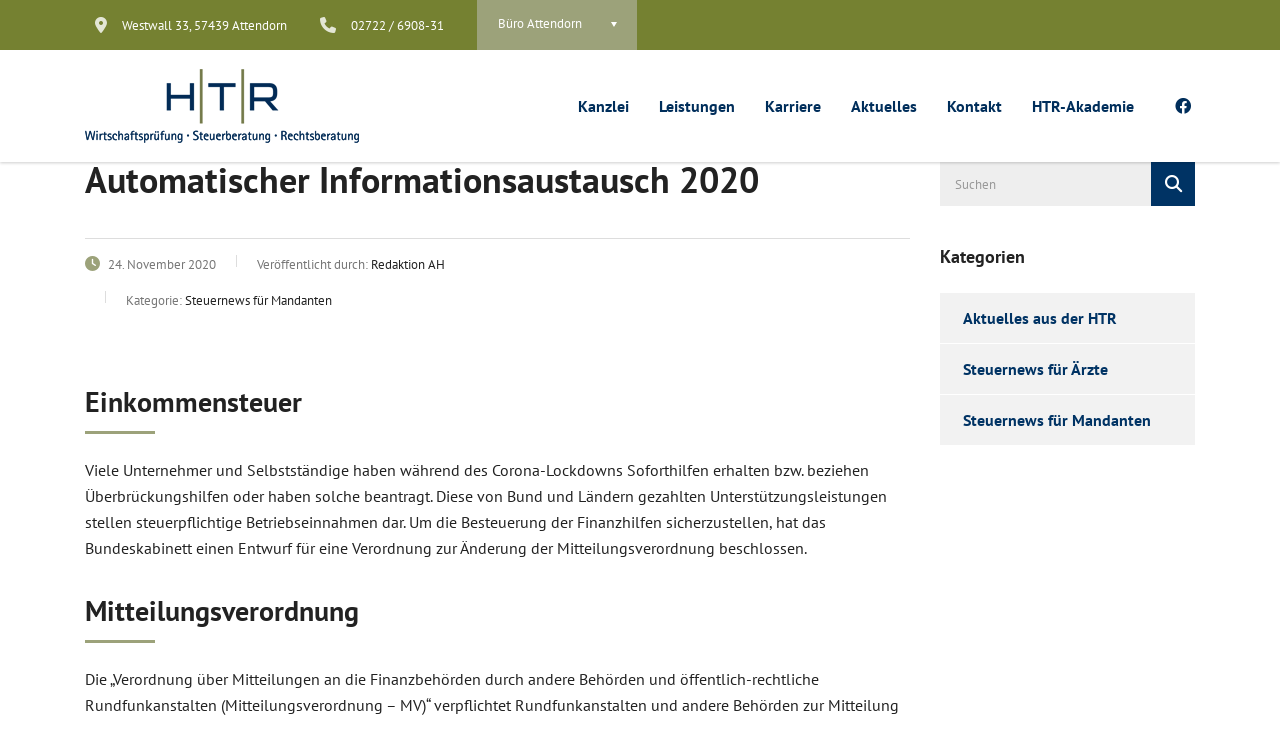

--- FILE ---
content_type: text/html; charset=UTF-8
request_url: https://www.htr-steuerberatung.de/2020/11/24/automatischer-informationsaustausch-2020/
body_size: 25829
content:
<!-- This page is cached by the Hummingbird Performance plugin v3.17.1 - https://wordpress.org/plugins/hummingbird-performance/. --><!DOCTYPE html>
<html lang="de" class="stm-site-preloader" prefix="og: https://ogp.me/ns#" class="no-js">
<head>
        <meta charset="UTF-8">
    <meta name="viewport" content="width=device-width, initial-scale=1">
    <link rel="profile" href="http://gmpg.org/xfn/11">
    <link rel="pingback" href="https://www.htr-steuerberatung.de/xmlrpc.php">
    	<style>img:is([sizes="auto" i], [sizes^="auto," i]) { contain-intrinsic-size: 3000px 1500px }</style>
	
<!-- Suchmaschinen-Optimierung durch Rank Math PRO - https://rankmath.com/ -->
<title>Automatischer Informationsaustausch 2020 - HTR - Wirtschaftsprüfung | Steuerberatung | Rechtsberatung</title>
<meta name="description" content="Viele Unternehmer und Selbstständige haben während des Corona-Lockdowns Soforthilfen erhalten bzw. beziehen Überbrückungshilfen oder haben solche beantragt."/>
<meta name="robots" content="follow, index, max-snippet:-1, max-video-preview:-1, max-image-preview:large"/>
<link rel="canonical" href="https://www.htr-steuerberatung.de/2020/11/24/automatischer-informationsaustausch-2020/" />
<meta property="og:locale" content="de_DE" />
<meta property="og:type" content="article" />
<meta property="og:title" content="Automatischer Informationsaustausch 2020 - HTR - Wirtschaftsprüfung | Steuerberatung | Rechtsberatung" />
<meta property="og:description" content="Viele Unternehmer und Selbstständige haben während des Corona-Lockdowns Soforthilfen erhalten bzw. beziehen Überbrückungshilfen oder haben solche beantragt." />
<meta property="og:url" content="https://www.htr-steuerberatung.de/2020/11/24/automatischer-informationsaustausch-2020/" />
<meta property="og:site_name" content="HTR - Hansa Treuhand" />
<meta property="article:section" content="Steuernews für Mandanten" />
<meta property="article:published_time" content="2020-11-24T02:00:00+01:00" />
<meta name="twitter:card" content="summary_large_image" />
<meta name="twitter:title" content="Automatischer Informationsaustausch 2020 - HTR - Wirtschaftsprüfung | Steuerberatung | Rechtsberatung" />
<meta name="twitter:description" content="Viele Unternehmer und Selbstständige haben während des Corona-Lockdowns Soforthilfen erhalten bzw. beziehen Überbrückungshilfen oder haben solche beantragt." />
<meta name="twitter:label1" content="Verfasst von" />
<meta name="twitter:data1" content="Redaktion AH" />
<meta name="twitter:label2" content="Lesedauer" />
<meta name="twitter:data2" content="1 Minute" />
<script type="application/ld+json" class="rank-math-schema">{"@context":"https://schema.org","@graph":[{"@type":["FinancialService","Organization"],"@id":"https://www.htr-steuerberatung.de/#organization","name":"HTR Hilgers, Kunz, Koch und Partner mbB Wirtschaftspr\u00fcfer Steuerberater Rechtsanw\u00e4lte","url":"https://www.htr-steuerberatung.de","openingHours":["Monday,Tuesday,Wednesday,Thursday,Friday,Saturday,Sunday 09:00-17:00"]},{"@type":"WebSite","@id":"https://www.htr-steuerberatung.de/#website","url":"https://www.htr-steuerberatung.de","name":"HTR - Hansa Treuhand","alternateName":"HTR Hilgers, Kunz, Koch und Partner mbB Wirtschaftspr\u00fcfer Steuerberater Rechtsanw\u00e4lte","publisher":{"@id":"https://www.htr-steuerberatung.de/#organization"},"inLanguage":"de"},{"@type":"ImageObject","@id":"https://www.htr-steuerberatung.de/wp-content/uploads/2021/06/htr-logo_slogan_20.svg","url":"https://www.htr-steuerberatung.de/wp-content/uploads/2021/06/htr-logo_slogan_20.svg","width":"200","height":"200","caption":"HTR - Wirtschaftspr\u00fcfung &middot; Steuerberatung &middot; Rechtsberatung","inLanguage":"de"},{"@type":"WebPage","@id":"https://www.htr-steuerberatung.de/2020/11/24/automatischer-informationsaustausch-2020/#webpage","url":"https://www.htr-steuerberatung.de/2020/11/24/automatischer-informationsaustausch-2020/","name":"Automatischer Informationsaustausch 2020 - HTR - Wirtschaftspr\u00fcfung | Steuerberatung |\u00a0Rechtsberatung","datePublished":"2020-11-24T02:00:00+01:00","dateModified":"2020-11-24T02:00:00+01:00","isPartOf":{"@id":"https://www.htr-steuerberatung.de/#website"},"primaryImageOfPage":{"@id":"https://www.htr-steuerberatung.de/wp-content/uploads/2021/06/htr-logo_slogan_20.svg"},"inLanguage":"de"},{"@type":"Person","@id":"https://www.htr-steuerberatung.de/2020/11/24/automatischer-informationsaustausch-2020/#author","name":"Redaktion AH","image":{"@type":"ImageObject","@id":"https://www.htr-steuerberatung.de/wp-content/wphb-cache/gravatar/234/2345d36110024dc8e0aa9c7040cdb582x96.jpg","url":"https://www.htr-steuerberatung.de/wp-content/wphb-cache/gravatar/234/2345d36110024dc8e0aa9c7040cdb582x96.jpg","caption":"Redaktion AH","inLanguage":"de"},"sameAs":["https://www.htr-steuerberatung.de/"],"worksFor":{"@id":"https://www.htr-steuerberatung.de/#organization"}},{"@type":"BlogPosting","headline":"Automatischer Informationsaustausch 2020 - HTR - Wirtschaftspr\u00fcfung | Steuerberatung |\u00a0Rechtsberatung","datePublished":"2020-11-24T02:00:00+01:00","dateModified":"2020-11-24T02:00:00+01:00","articleSection":"Steuernews f\u00fcr Mandanten","author":{"@id":"https://www.htr-steuerberatung.de/2020/11/24/automatischer-informationsaustausch-2020/#author","name":"Redaktion AH"},"publisher":{"@id":"https://www.htr-steuerberatung.de/#organization"},"description":"Viele Unternehmer und Selbstst\u00e4ndige haben w\u00e4hrend des Corona-Lockdowns Soforthilfen erhalten bzw. beziehen \u00dcberbr\u00fcckungshilfen oder haben solche beantragt.","name":"Automatischer Informationsaustausch 2020 - HTR - Wirtschaftspr\u00fcfung | Steuerberatung |\u00a0Rechtsberatung","@id":"https://www.htr-steuerberatung.de/2020/11/24/automatischer-informationsaustausch-2020/#richSnippet","isPartOf":{"@id":"https://www.htr-steuerberatung.de/2020/11/24/automatischer-informationsaustausch-2020/#webpage"},"image":{"@id":"https://www.htr-steuerberatung.de/wp-content/uploads/2021/06/htr-logo_slogan_20.svg"},"inLanguage":"de","mainEntityOfPage":{"@id":"https://www.htr-steuerberatung.de/2020/11/24/automatischer-informationsaustausch-2020/#webpage"}}]}</script>
<!-- /Rank Math WordPress SEO Plugin -->

<link rel='dns-prefetch' href='//www.htr-steuerberatung.de' />

<link rel='dns-prefetch' href='//b2962664.smushcdn.com' />
<link href='//hb.wpmucdn.com' rel='preconnect' />
<link href='//b2962664.smushcdn.com' rel='preconnect' />


<link rel="alternate" type="application/rss+xml" title="HTR - Wirtschaftsprüfung | Steuerberatung | Rechtsberatung &raquo; Feed" href="https://www.htr-steuerberatung.de/feed/" />
		<style>
			.lazyload,
			.lazyloading {
				max-width: 100%;
			}
		</style>
		<link rel='stylesheet' id='wp-block-library-css' href='https://www.htr-steuerberatung.de/wp-includes/css/dist/block-library/style.min.css' type='text/css' media='all' />
<style id='classic-theme-styles-inline-css' type='text/css'>
/*! This file is auto-generated */
.wp-block-button__link{color:#fff;background-color:#32373c;border-radius:9999px;box-shadow:none;text-decoration:none;padding:calc(.667em + 2px) calc(1.333em + 2px);font-size:1.125em}.wp-block-file__button{background:#32373c;color:#fff;text-decoration:none}
</style>
<style id='global-styles-inline-css' type='text/css'>
:root{--wp--preset--aspect-ratio--square: 1;--wp--preset--aspect-ratio--4-3: 4/3;--wp--preset--aspect-ratio--3-4: 3/4;--wp--preset--aspect-ratio--3-2: 3/2;--wp--preset--aspect-ratio--2-3: 2/3;--wp--preset--aspect-ratio--16-9: 16/9;--wp--preset--aspect-ratio--9-16: 9/16;--wp--preset--color--black: #000000;--wp--preset--color--cyan-bluish-gray: #abb8c3;--wp--preset--color--white: #ffffff;--wp--preset--color--pale-pink: #f78da7;--wp--preset--color--vivid-red: #cf2e2e;--wp--preset--color--luminous-vivid-orange: #ff6900;--wp--preset--color--luminous-vivid-amber: #fcb900;--wp--preset--color--light-green-cyan: #7bdcb5;--wp--preset--color--vivid-green-cyan: #00d084;--wp--preset--color--pale-cyan-blue: #8ed1fc;--wp--preset--color--vivid-cyan-blue: #0693e3;--wp--preset--color--vivid-purple: #9b51e0;--wp--preset--gradient--vivid-cyan-blue-to-vivid-purple: linear-gradient(135deg,rgba(6,147,227,1) 0%,rgb(155,81,224) 100%);--wp--preset--gradient--light-green-cyan-to-vivid-green-cyan: linear-gradient(135deg,rgb(122,220,180) 0%,rgb(0,208,130) 100%);--wp--preset--gradient--luminous-vivid-amber-to-luminous-vivid-orange: linear-gradient(135deg,rgba(252,185,0,1) 0%,rgba(255,105,0,1) 100%);--wp--preset--gradient--luminous-vivid-orange-to-vivid-red: linear-gradient(135deg,rgba(255,105,0,1) 0%,rgb(207,46,46) 100%);--wp--preset--gradient--very-light-gray-to-cyan-bluish-gray: linear-gradient(135deg,rgb(238,238,238) 0%,rgb(169,184,195) 100%);--wp--preset--gradient--cool-to-warm-spectrum: linear-gradient(135deg,rgb(74,234,220) 0%,rgb(151,120,209) 20%,rgb(207,42,186) 40%,rgb(238,44,130) 60%,rgb(251,105,98) 80%,rgb(254,248,76) 100%);--wp--preset--gradient--blush-light-purple: linear-gradient(135deg,rgb(255,206,236) 0%,rgb(152,150,240) 100%);--wp--preset--gradient--blush-bordeaux: linear-gradient(135deg,rgb(254,205,165) 0%,rgb(254,45,45) 50%,rgb(107,0,62) 100%);--wp--preset--gradient--luminous-dusk: linear-gradient(135deg,rgb(255,203,112) 0%,rgb(199,81,192) 50%,rgb(65,88,208) 100%);--wp--preset--gradient--pale-ocean: linear-gradient(135deg,rgb(255,245,203) 0%,rgb(182,227,212) 50%,rgb(51,167,181) 100%);--wp--preset--gradient--electric-grass: linear-gradient(135deg,rgb(202,248,128) 0%,rgb(113,206,126) 100%);--wp--preset--gradient--midnight: linear-gradient(135deg,rgb(2,3,129) 0%,rgb(40,116,252) 100%);--wp--preset--font-size--small: 13px;--wp--preset--font-size--medium: 20px;--wp--preset--font-size--large: 36px;--wp--preset--font-size--x-large: 42px;--wp--preset--spacing--20: 0.44rem;--wp--preset--spacing--30: 0.67rem;--wp--preset--spacing--40: 1rem;--wp--preset--spacing--50: 1.5rem;--wp--preset--spacing--60: 2.25rem;--wp--preset--spacing--70: 3.38rem;--wp--preset--spacing--80: 5.06rem;--wp--preset--shadow--natural: 6px 6px 9px rgba(0, 0, 0, 0.2);--wp--preset--shadow--deep: 12px 12px 50px rgba(0, 0, 0, 0.4);--wp--preset--shadow--sharp: 6px 6px 0px rgba(0, 0, 0, 0.2);--wp--preset--shadow--outlined: 6px 6px 0px -3px rgba(255, 255, 255, 1), 6px 6px rgba(0, 0, 0, 1);--wp--preset--shadow--crisp: 6px 6px 0px rgba(0, 0, 0, 1);}:where(.is-layout-flex){gap: 0.5em;}:where(.is-layout-grid){gap: 0.5em;}body .is-layout-flex{display: flex;}.is-layout-flex{flex-wrap: wrap;align-items: center;}.is-layout-flex > :is(*, div){margin: 0;}body .is-layout-grid{display: grid;}.is-layout-grid > :is(*, div){margin: 0;}:where(.wp-block-columns.is-layout-flex){gap: 2em;}:where(.wp-block-columns.is-layout-grid){gap: 2em;}:where(.wp-block-post-template.is-layout-flex){gap: 1.25em;}:where(.wp-block-post-template.is-layout-grid){gap: 1.25em;}.has-black-color{color: var(--wp--preset--color--black) !important;}.has-cyan-bluish-gray-color{color: var(--wp--preset--color--cyan-bluish-gray) !important;}.has-white-color{color: var(--wp--preset--color--white) !important;}.has-pale-pink-color{color: var(--wp--preset--color--pale-pink) !important;}.has-vivid-red-color{color: var(--wp--preset--color--vivid-red) !important;}.has-luminous-vivid-orange-color{color: var(--wp--preset--color--luminous-vivid-orange) !important;}.has-luminous-vivid-amber-color{color: var(--wp--preset--color--luminous-vivid-amber) !important;}.has-light-green-cyan-color{color: var(--wp--preset--color--light-green-cyan) !important;}.has-vivid-green-cyan-color{color: var(--wp--preset--color--vivid-green-cyan) !important;}.has-pale-cyan-blue-color{color: var(--wp--preset--color--pale-cyan-blue) !important;}.has-vivid-cyan-blue-color{color: var(--wp--preset--color--vivid-cyan-blue) !important;}.has-vivid-purple-color{color: var(--wp--preset--color--vivid-purple) !important;}.has-black-background-color{background-color: var(--wp--preset--color--black) !important;}.has-cyan-bluish-gray-background-color{background-color: var(--wp--preset--color--cyan-bluish-gray) !important;}.has-white-background-color{background-color: var(--wp--preset--color--white) !important;}.has-pale-pink-background-color{background-color: var(--wp--preset--color--pale-pink) !important;}.has-vivid-red-background-color{background-color: var(--wp--preset--color--vivid-red) !important;}.has-luminous-vivid-orange-background-color{background-color: var(--wp--preset--color--luminous-vivid-orange) !important;}.has-luminous-vivid-amber-background-color{background-color: var(--wp--preset--color--luminous-vivid-amber) !important;}.has-light-green-cyan-background-color{background-color: var(--wp--preset--color--light-green-cyan) !important;}.has-vivid-green-cyan-background-color{background-color: var(--wp--preset--color--vivid-green-cyan) !important;}.has-pale-cyan-blue-background-color{background-color: var(--wp--preset--color--pale-cyan-blue) !important;}.has-vivid-cyan-blue-background-color{background-color: var(--wp--preset--color--vivid-cyan-blue) !important;}.has-vivid-purple-background-color{background-color: var(--wp--preset--color--vivid-purple) !important;}.has-black-border-color{border-color: var(--wp--preset--color--black) !important;}.has-cyan-bluish-gray-border-color{border-color: var(--wp--preset--color--cyan-bluish-gray) !important;}.has-white-border-color{border-color: var(--wp--preset--color--white) !important;}.has-pale-pink-border-color{border-color: var(--wp--preset--color--pale-pink) !important;}.has-vivid-red-border-color{border-color: var(--wp--preset--color--vivid-red) !important;}.has-luminous-vivid-orange-border-color{border-color: var(--wp--preset--color--luminous-vivid-orange) !important;}.has-luminous-vivid-amber-border-color{border-color: var(--wp--preset--color--luminous-vivid-amber) !important;}.has-light-green-cyan-border-color{border-color: var(--wp--preset--color--light-green-cyan) !important;}.has-vivid-green-cyan-border-color{border-color: var(--wp--preset--color--vivid-green-cyan) !important;}.has-pale-cyan-blue-border-color{border-color: var(--wp--preset--color--pale-cyan-blue) !important;}.has-vivid-cyan-blue-border-color{border-color: var(--wp--preset--color--vivid-cyan-blue) !important;}.has-vivid-purple-border-color{border-color: var(--wp--preset--color--vivid-purple) !important;}.has-vivid-cyan-blue-to-vivid-purple-gradient-background{background: var(--wp--preset--gradient--vivid-cyan-blue-to-vivid-purple) !important;}.has-light-green-cyan-to-vivid-green-cyan-gradient-background{background: var(--wp--preset--gradient--light-green-cyan-to-vivid-green-cyan) !important;}.has-luminous-vivid-amber-to-luminous-vivid-orange-gradient-background{background: var(--wp--preset--gradient--luminous-vivid-amber-to-luminous-vivid-orange) !important;}.has-luminous-vivid-orange-to-vivid-red-gradient-background{background: var(--wp--preset--gradient--luminous-vivid-orange-to-vivid-red) !important;}.has-very-light-gray-to-cyan-bluish-gray-gradient-background{background: var(--wp--preset--gradient--very-light-gray-to-cyan-bluish-gray) !important;}.has-cool-to-warm-spectrum-gradient-background{background: var(--wp--preset--gradient--cool-to-warm-spectrum) !important;}.has-blush-light-purple-gradient-background{background: var(--wp--preset--gradient--blush-light-purple) !important;}.has-blush-bordeaux-gradient-background{background: var(--wp--preset--gradient--blush-bordeaux) !important;}.has-luminous-dusk-gradient-background{background: var(--wp--preset--gradient--luminous-dusk) !important;}.has-pale-ocean-gradient-background{background: var(--wp--preset--gradient--pale-ocean) !important;}.has-electric-grass-gradient-background{background: var(--wp--preset--gradient--electric-grass) !important;}.has-midnight-gradient-background{background: var(--wp--preset--gradient--midnight) !important;}.has-small-font-size{font-size: var(--wp--preset--font-size--small) !important;}.has-medium-font-size{font-size: var(--wp--preset--font-size--medium) !important;}.has-large-font-size{font-size: var(--wp--preset--font-size--large) !important;}.has-x-large-font-size{font-size: var(--wp--preset--font-size--x-large) !important;}
:where(.wp-block-post-template.is-layout-flex){gap: 1.25em;}:where(.wp-block-post-template.is-layout-grid){gap: 1.25em;}
:where(.wp-block-columns.is-layout-flex){gap: 2em;}:where(.wp-block-columns.is-layout-grid){gap: 2em;}
:root :where(.wp-block-pullquote){font-size: 1.5em;line-height: 1.6;}
</style>
<link rel='stylesheet' id='wphb-1-css' href='https://www.htr-steuerberatung.de/wp-content/uploads/hummingbird-assets/a93768dae0121c5545dccb777c1e158f.css' type='text/css' media='all' />
<link rel='stylesheet' id='consulting-default-font-css' href='//www.htr-steuerberatung.de/wp-content/uploads/omgf/consulting-default-font/consulting-default-font.css?ver=1754592649' type='text/css' media='all' />
<link rel='stylesheet' id='wphb-2-css' href='https://www.htr-steuerberatung.de/wp-content/uploads/hummingbird-assets/a1850de4834d2f6a6dc1d9fe6b134692.css' type='text/css' media='all' />
<style id='wphb-2-inline-css' type='text/css'>

                .epyt-gallery-thumb {
                        width: 33.333%;
                }
                
	
		.elementor-widget-video .eicon-play {
			border-color: #9ca27a;
			background-color: #9ca27a;
		}
		.elementor-widget-wp-widget-nav_menu ul li,
		.elementor-widget-wp-widget-nav_menu ul li a {
			color: #003364;
		}
		.elementor-widget-wp-widget-nav_menu ul li.current-cat:hover > a,
		.elementor-widget-wp-widget-nav_menu ul li.current-cat > a,
		.elementor-widget-wp-widget-nav_menu ul li.current-menu-item:hover > a,
		.elementor-widget-wp-widget-nav_menu ul li.current-menu-item > a,
		.elementor-widget-wp-widget-nav_menu ul li.current_page_item:hover > a,
		.elementor-widget-wp-widget-nav_menu ul li.current_page_item > a,
		.elementor-widget-wp-widget-nav_menu ul li:hover > a {
			border-left-color: #4e5b6c;
		}
		div.elementor-widget-button a.elementor-button,
		div.elementor-widget-button .elementor-button {
			background-color: #003364;
		}
		div.elementor-widget-button a.elementor-button:hover,
		div.elementor-widget-button .elementor-button:hover {
			background-color: #9ca27a;
			color: #003364;
		}
		.elementor-default .elementor-text-editor ul:not(.elementor-editor-element-settings) li:before,
		.elementor-default .elementor-widget-text-editor ul:not(.elementor-editor-element-settings) li:before {
			color: #4e5b6c;
		}
		.consulting_elementor_wrapper .elementor-tabs .elementor-tabs-content-wrapper .elementor-tab-mobile-title,
		.consulting_elementor_wrapper .elementor-tabs .elementor-tabs-wrapper .elementor-tab-title {
			background-color: #9ca27a;
		}
		.consulting_elementor_wrapper .elementor-tabs .elementor-tabs-content-wrapper .elementor-tab-mobile-title,
		.consulting_elementor_wrapper .elementor-tabs .elementor-tabs-wrapper .elementor-tab-title a {
			color: #003364;
		}
		.consulting_elementor_wrapper .elementor-tabs .elementor-tabs-content-wrapper .elementor-tab-mobile-title.elementor-active,
		.consulting_elementor_wrapper .elementor-tabs .elementor-tabs-wrapper .elementor-tab-title.elementor-active {
			background-color: #003364;
		}
		.consulting_elementor_wrapper .elementor-tabs .elementor-tabs-content-wrapper .elementor-tab-mobile-title.elementor-active,
		.consulting_elementor_wrapper .elementor-tabs .elementor-tabs-wrapper .elementor-tab-title.elementor-active a {
			color: #9ca27a;
		}
		.radial-progress .circle .mask .fill {
			background-color: #9ca27a;
		}
	

	
	:root {
	--con_base_color: #003364;
	--con_secondary_color: #4e5b6c;
	--con_third_color: #9ca27a;
	--con_primary_font_family: PT Sans;
	--con_secondary_font_family: PT Sans;
	}
	
	:root {
	--con_top_bar_shadow_params: 0px 0px 0px 0px;--con_top_bar_contact_info_select_color: #ffffff;--con_header_button_border_radius: 50px 50px 50px 50px;--con_header_button_text_transform: uppercase;--con_header_button_font_size: 14px;--con_header_button_mobile_text_transform: uppercase;--con_header_nav_menu_link_text_transform: normal;--con_header_nav_menu_link_font_style: normal;--con_header_nav_mobile_menu_link_text_transform: normal;--con_header_nav_mobile_menu_link_font_style: normal;--con_header_nav_menu_link_color_active: #9ca27a;--con_header_nav_menu_link_color_hover: #9ca27a;--con_header_nav_menu_level_1_link_text_transform: normal;--con_header_nav_menu_level_1_link_arrow_color_hover: #ffffff;--con_header_nav_menu_level_2_link_text_transform: normal;--con_header_nav_menu_level_2_link_color_hover: #ffffff;--con_header_nav_menu_level_2_link_bg_hover: #9ca27a;	}
	
	:root {
	--con_title_box_bg_attachment: scroll;--con_title_box_bg_repeat: no-repeat;	}
	
	:root {
	--con_heading_line_border_radius: 0px 0px 0px 0px;	}
	
.mtc, .mtc_h:hover{
					color: #002e5b!important
				}.stc, .stc_h:hover{
					color: #6c98e1!important
				}.ttc, .ttc_h:hover{
					color: #fde428!important
				}.mbc, .mbc_h:hover, .stm-search .stm_widget_search button{
					background-color: #002e5b!important
				}.sbc, .sbc_h:hover{
					background-color: #6c98e1!important
				}.tbc, .tbc_h:hover{
					background-color: #fde428!important
				}.mbdc, .mbdc_h:hover{
					border-color: #002e5b!important
				}.sbdc, .sbdc_h:hover{
					border-color: #6c98e1!important
				}.tbdc, .tbdc_h:hover{
					border-color: #fde428!important
				}
</style>
<script type="wphb-delay-type" data-wphb-type="text/javascript" src="https://www.htr-steuerberatung.de/wp-includes/js/jquery/jquery.min.js" id="jquery-core-js"></script>
<script type="wphb-delay-type" data-wphb-type="text/javascript" src="https://www.htr-steuerberatung.de/wp-includes/js/jquery/jquery-migrate.min.js" id="jquery-migrate-js"></script>
<script type="wphb-delay-type" data-no-optimize="1" data-no-minify="1" data-cfasync="false" data-wphb-type="text/javascript" src="https://www.htr-steuerberatung.de/wp-content/uploads/hummingbird-assets/0134a706bb2f53c898d9fb41a9c3cf2e.js" id="borlabs-cookie-config-js"></script>
<script type="text/javascript" id="__ytprefs__-js-extra">
/* <![CDATA[ */
var _EPYT_ = {"ajaxurl":"https:\/\/www.htr-steuerberatung.de\/wp-admin\/admin-ajax.php","security":"608c3b0060","gallery_scrolloffset":"20","eppathtoscripts":"https:\/\/www.htr-steuerberatung.de\/wp-content\/plugins\/youtube-embed-plus\/scripts\/","eppath":"https:\/\/www.htr-steuerberatung.de\/wp-content\/plugins\/youtube-embed-plus\/","epresponsiveselector":"[\"iframe.__youtube_prefs__\",\"iframe[src*='youtube.com']\",\"iframe[src*='youtube-nocookie.com']\",\"iframe[data-ep-src*='youtube.com']\",\"iframe[data-ep-src*='youtube-nocookie.com']\",\"iframe[data-ep-gallerysrc*='youtube.com']\"]","epdovol":"1","version":"14.2.3.2","evselector":"iframe.__youtube_prefs__[src], iframe[src*=\"youtube.com\/embed\/\"], iframe[src*=\"youtube-nocookie.com\/embed\/\"]","ajax_compat":"","maxres_facade":"eager","ytapi_load":"never","pause_others":"","stopMobileBuffer":"1","facade_mode":"","not_live_on_channel":""};
/* ]]> */
</script>
<script type="wphb-delay-type" data-wphb-type="text/javascript" src="https://www.htr-steuerberatung.de/wp-content/plugins/youtube-embed-plus/scripts/ytprefs.min.js" id="__ytprefs__-js"></script>
<script type="wphb-delay-type" data-wphb-type="text/javascript" src="https://www.htr-steuerberatung.de/wp-content/plugins/youtube-embed-plus/scripts/jquery.cookie.min.js" id="__jquery_cookie__-js"></script>
<script type="wphb-delay-type"></script><link rel="https://api.w.org/" href="https://www.htr-steuerberatung.de/wp-json/" /><link rel="alternate" title="JSON" type="application/json" href="https://www.htr-steuerberatung.de/wp-json/wp/v2/posts/3891" /><link rel="EditURI" type="application/rsd+xml" title="RSD" href="https://www.htr-steuerberatung.de/xmlrpc.php?rsd" />

<link rel='shortlink' href='https://www.htr-steuerberatung.de/?p=3891' />
<link rel="alternate" title="oEmbed (JSON)" type="application/json+oembed" href="https://www.htr-steuerberatung.de/wp-json/oembed/1.0/embed?url=https%3A%2F%2Fwww.htr-steuerberatung.de%2F2020%2F11%2F24%2Fautomatischer-informationsaustausch-2020%2F" />
<link rel="alternate" title="oEmbed (XML)" type="text/xml+oembed" href="https://www.htr-steuerberatung.de/wp-json/oembed/1.0/embed?url=https%3A%2F%2Fwww.htr-steuerberatung.de%2F2020%2F11%2F24%2Fautomatischer-informationsaustausch-2020%2F&#038;format=xml" />
<style id="bellows-custom-generated-css">
/** Bellows Custom Menu Styles (Customizer) **/
/* main */
.bellows.bellows-main { --bellows-indent:20px; }


/* Status: Loaded from Transient */

</style>		<style>
			@font-face {
				font-family: "everlightbox-icons";
				src: url("https://www.htr-steuerberatung.de/wp-content/plugins/everlightbox/public/css/fonts/everlightbox-icons.eot");
				src: url("https://www.htr-steuerberatung.de/wp-content/plugins/everlightbox/public/css/fonts/everlightbox-icons.eot?#iefix") format("embedded-opentype"),
				url("https://www.htr-steuerberatung.de/wp-content/plugins/everlightbox/public/css/fonts/everlightbox-icons.woff") format("woff"),
				url("https://www.htr-steuerberatung.de/wp-content/plugins/everlightbox/public/css/fonts/everlightbox-icons.ttf") format("truetype"),
				url("https://www.htr-steuerberatung.de/wp-content/plugins/everlightbox/public/css/fonts/everlightbox-icons.svg#everlightbox-icons") format("svg");
				font-weight: normal;
				font-style: normal;

			}
			#everlightbox-slider .slide img,
			#everlightbox-slider .slide .everlightbox-video-container,
			#everlightbox-slider .slide .everlightbox-inline-container {
				max-width: calc(90% - 15px);
				max-height: calc(90% - 15px);
			}

			
			#everlightbox-slider .everlightbox-comments, 
			#everlightbox-slider .slide .everlightbox-button {
				font-size: 50px;
			}


						#everlightbox-slider .slide img {
				border-radius:4px;
			}
					</style>
		<script type="wphb-delay-type">
			var __everlightbox_conf = {
				facebookIcon: false,
				twitterIcon: false,
				pinterestIcon: false,
				houzzIcon: false,
				googleplusIcon: false,
				tumblrIcon: false,
				facebookLike: false,
				downloadIcon: false,
				fullscreenIcon: false,
				keyboard: !false,
				loopAtEnd: false,
				closeBg: false,
				anchorButtonsToEdges: true,
				facebookComments: false,
				facebookCommentCount: false			};
		</script>
			<script type="wphb-delay-type" data-wphb-type="text/javascript">
		var stm_wpcfto_ajaxurl = 'https://www.htr-steuerberatung.de/wp-admin/admin-ajax.php';
	</script>

	<style>
		.vue_is_disabled {
			display: none;
		}
	</style>
		<script type="wphb-delay-type">
		var stm_wpcfto_nonces = {"wpcfto_save_settings":"ab5f0b6bd6","get_image_url":"0eb31aaae2","wpcfto_upload_file":"3b9a037d75","wpcfto_search_posts":"538438ab8f","wpcfto_regenerate_fonts":"d9e2879515","wpcfto_create_term":"7c35d5c51f"};
	</script>
			<script type="wphb-delay-type">
			document.documentElement.className = document.documentElement.className.replace('no-js', 'js');
		</script>
				<style>
			.no-js img.lazyload {
				display: none;
			}

			figure.wp-block-image img.lazyloading {
				min-width: 150px;
			}

			.lazyload,
			.lazyloading {
				--smush-placeholder-width: 100px;
				--smush-placeholder-aspect-ratio: 1/1;
				width: var(--smush-image-width, var(--smush-placeholder-width)) !important;
				aspect-ratio: var(--smush-image-aspect-ratio, var(--smush-placeholder-aspect-ratio)) !important;
			}

						.lazyload, .lazyloading {
				opacity: 0;
			}

			.lazyloaded {
				opacity: 1;
				transition: opacity 400ms;
				transition-delay: 0ms;
			}

					</style>
				<script type="wphb-delay-type" data-wphb-type="text/javascript">
			var ajaxurl 					 = 'https://www.htr-steuerberatung.de/wp-admin/admin-ajax.php';
			var stm_ajax_load_events 		 = 'bcc20804d9';
			var stm_ajax_load_portfolio 	 = 'b65b33c854';
			var stm_ajax_add_event_member_sc = 'ab3d5961f1';
			var stm_custom_register 		 = 'a853ba2d48';
			var stm_get_prices 				 = '7beec11bb8';
			var stm_get_history 			 = 'ff22844fce';
			var stm_ajax_add_review 		 = 'b6b70843c0';
			var stm_ajax_add_pear_hb 		 = 'f689fc8606';
		</script>
		<meta name="generator" content="Powered by WPBakery Page Builder - drag and drop page builder for WordPress."/>
<style type="text/css" id="spu-css-390833" class="spu-css">		#spu-bg-390833 {
			background-color: rgba(0,0,0, 0.5);
		}

		#spu-390833 .spu-close {
			font-size: 50px;
			color: rgb(51, 51, 51);
			text-shadow: 0 1px 0 #fff;
		}

		#spu-390833 .spu-close:hover {
			color: #000;
		}

		#spu-390833 {
			background-color: rgb(154, 161, 121);
			max-width: 60%;
			border-radius: 0px;
			
					height: auto;
					box-shadow:  0px 0px 10px 1px #666;
				}

		#spu-390833 .spu-container {
					padding: 25px;
			height: calc(100% - 28px);
		}
		/*
		* Add custom CSS for this popup
		* Be sure to start your rules with #spu-3657 { } and use !important when needed to override plugin rules
		*/						</style>
		<link rel="icon" href="https://b2962664.smushcdn.com/2962664/wp-content/uploads/2023/04/cropped-favicon-32x32.jpg?lossy=2&strip=1&webp=1" sizes="32x32" />
<link rel="icon" href="https://b2962664.smushcdn.com/2962664/wp-content/uploads/2023/04/cropped-favicon-192x192.jpg?lossy=2&strip=1&webp=1" sizes="192x192" />
<link rel="apple-touch-icon" href="https://b2962664.smushcdn.com/2962664/wp-content/uploads/2023/04/cropped-favicon-180x180.jpg?lossy=2&strip=1&webp=1" />
<meta name="msapplication-TileImage" content="https://www.htr-steuerberatung.de/wp-content/uploads/2023/04/cropped-favicon-270x270.jpg" />
<noscript><style> .wpb_animate_when_almost_visible { opacity: 1; }</style></noscript>    </head>
<body class="wp-singular post-template-default single single-post postid-3891 single-format-standard wp-theme-consulting wp-child-theme-consulting-child sidebar-fullwidth-footer site_layout_1  sticky_menu default_header_builder header_style_2 mobile_grid_landscape vc_sidebar_page wpb-js-composer js-comp-ver-8.7.2 vc_responsive">


    <div id="wrapper">

        <div id="fullpage" class="content_wrapper">
	<div id="menu_toggle_button" style="display: none;">
		<button>&nbsp;</button>
	</div>
	<header id="header">
		<div class="top_bar mobile_wpml_hidden mobile_contacts_hidden mobile_socials_hidden mobile_cart_hidden mobile_search_hidden ">
	<div class="container">
					<div class="top_bar_info_wr" style="justify-content: right">
									<div class="top_bar_info_switcher">
						<div class="active">
							<span>Büro Attendorn</span>
						</div>
						<ul>
														<li>
								<a href="#" data-href="top_bar_info_0">Büro Attendorn</a>
							</li>
														<li>
								<a href="#" data-href="top_bar_info_1">Büro Altenkirchen</a>
							</li>
														<li>
								<a href="#" data-href="top_bar_info_2">Büro Wissen</a>
							</li>
														<li>
								<a href="#" data-href="top_bar_info_3">Büro Horhausen</a>
							</li>
													</ul>
					</div>
										<ul class="top_bar_info" id="top_bar_info_0"
						 style="display: block;"					>
											<li>
														<i class="fa fa-map-marker" style="font-size: px; color: ;"></i>
														<span>Westwall 33, 57439 Attendorn</span>
						</li>
																										<li>
														<i class="fa fa-phone" style="font-size: px; color: ;"></i>
														<span>02722 / 6908-31</span>
						</li>
											</ul>
									<ul class="top_bar_info" id="top_bar_info_1"
											>
											<li>
														<i class="fa fa-map-marker" style="font-size: px; color: ;"></i>
														<span>Frankfurter Straße 9, 57610 Altenkirchen</span>
						</li>
																										<li>
														<i class="fa fa-phone" style="font-size: px; color: ;"></i>
														<span>02681 / 9836-0</span>
						</li>
											</ul>
									<ul class="top_bar_info" id="top_bar_info_2"
											>
											<li>
														<i class="fa fa-map-marker" style="font-size: px; color: ;"></i>
														<span>Hachenburger Straße 24, 57537 Wissen</span>
						</li>
																										<li>
														<i class="fa fa-phone" style="font-size: px; color: ;"></i>
														<span>02742 / 9313-0</span>
						</li>
											</ul>
									<ul class="top_bar_info" id="top_bar_info_3"
											>
											<li>
														<i class="fa fa-map-marker" style="font-size: px; color: ;"></i>
														<span>In der Dell 6, 56593 Horhausen</span>
						</li>
																										<li>
														<i class="fa fa-phone" style="font-size: px; color: ;"></i>
														<span>02687 / 9158-0</span>
						</li>
											</ul>
							</div>
		
		
		
			</div>
</div>

<div class="header-box
			hide_wpml_on_mobile
			">
	<div class="container">
		<div class="logo-box">
			<div class="logo logo-desktop">
										<a href="https://www.htr-steuerberatung.de/" style="margin: 0px 0px 0px 0px;">
							<img data-src="https://www.htr-steuerberatung.de/wp-content/uploads/2021/06/htr-logo_slogan_20.svg" style="width: 274px; height: 74px;" alt="HTR &#8211; Wirtschaftsprüfung | Steuerberatung | Rechtsberatung" src="[data-uri]" class="lazyload" />
						</a>
												</div>
			<div class="logo logo-mobile">
									<a href="https://www.htr-steuerberatung.de/" style="margin: 0px 0px 0px 0px;">
						<img data-src="https://www.htr-steuerberatung.de/wp-content/uploads/2021/06/htr-logo_slogan_20.svg" style="width: 274px; height: 74px;" alt="HTR &#8211; Wirtschaftsprüfung | Steuerberatung | Rechtsberatung" src="[data-uri]" class="lazyload" />
					</a>
							</div>
			<div class="menu-toggle">
				<button>&nbsp;</button>
			</div>
		</div>

		<div class="nav-box">
			<ul id="menu-main-menu" class="main_menu_nav"><li id="menu-item-1991" class="menu-item menu-item-type-post_type menu-item-object-page menu-item-has-children menu-item-1991"><a href="https://www.htr-steuerberatung.de/kanzlei/der-htr-verbund/">Kanzlei</a>
<ul class="sub-menu">
	<li id="menu-item-1159" class="menu-item menu-item-type-post_type menu-item-object-page menu-item-1159"><a href="https://www.htr-steuerberatung.de/kanzlei/der-htr-verbund/">Der HTR-Verbund</a></li>
	<li id="menu-item-1737" class="menu-item menu-item-type-custom menu-item-object-custom menu-item-has-children menu-item-1737"><a href="#">Team</a>
	<ul class="sub-menu">
		<li id="menu-item-1158" class="menu-item menu-item-type-post_type menu-item-object-page menu-item-1158"><a href="https://www.htr-steuerberatung.de/kanzlei/team/buero-attendorn/">Büro Attendorn</a></li>
		<li id="menu-item-1156" class="menu-item menu-item-type-post_type menu-item-object-page menu-item-1156"><a href="https://www.htr-steuerberatung.de/kanzlei/team/buero-altenkirchen/">Büro Altenkirchen</a></li>
		<li id="menu-item-3569" class="menu-item menu-item-type-post_type menu-item-object-page menu-item-3569"><a href="https://www.htr-steuerberatung.de/kanzlei/team/buero-wissen/">Büro Wissen</a></li>
		<li id="menu-item-2480" class="menu-item menu-item-type-post_type menu-item-object-page menu-item-2480"><a href="https://www.htr-steuerberatung.de/kanzlei/team/buero-horhausen/">Büro Horhausen</a></li>
	</ul>
</li>
	<li id="menu-item-1168" class="menu-item menu-item-type-post_type menu-item-object-page menu-item-1168"><a href="https://www.htr-steuerberatung.de/kanzlei/arbeiten-in-der-htr/">Arbeiten in der HTR</a></li>
</ul>
</li>
<li id="menu-item-1992" class="menu-item menu-item-type-post_type menu-item-object-page menu-item-has-children menu-item-1992"><a href="https://www.htr-steuerberatung.de/unsere-leistungen/steuerberatung/">Leistungen</a>
<ul class="sub-menu">
	<li id="menu-item-1178" class="menu-item menu-item-type-post_type menu-item-object-page menu-item-1178"><a href="https://www.htr-steuerberatung.de/unsere-leistungen/steuerberatung/">Steuerberatung</a></li>
	<li id="menu-item-1202" class="menu-item menu-item-type-post_type menu-item-object-page menu-item-1202"><a href="https://www.htr-steuerberatung.de/unsere-leistungen/wirtschaftspruefung/">Wirtschaftsprüfung</a></li>
	<li id="menu-item-1211" class="menu-item menu-item-type-post_type menu-item-object-page menu-item-1211"><a href="https://www.htr-steuerberatung.de/unsere-leistungen/rechtsberatung/">Rechtsberatung</a></li>
	<li id="menu-item-1214" class="menu-item menu-item-type-post_type menu-item-object-page menu-item-1214"><a href="https://www.htr-steuerberatung.de/unsere-leistungen/betriebswirtschaftliche-beratung/">Betriebswirtschaftliche Beratung</a></li>
	<li id="menu-item-3061" class="menu-item menu-item-type-post_type menu-item-object-page menu-item-3061"><a href="https://www.htr-steuerberatung.de/unsere-leistungen/unternehmensbewertung/">Unternehmensbewertung</a></li>
	<li id="menu-item-1236" class="menu-item menu-item-type-post_type menu-item-object-page menu-item-1236"><a href="https://www.htr-steuerberatung.de/unsere-leistungen/betriebsverlagerungsgutachten/">Betriebsverlagerungsgutachten</a></li>
	<li id="menu-item-1238" class="menu-item menu-item-type-post_type menu-item-object-page menu-item-1238"><a href="https://www.htr-steuerberatung.de/unsere-leistungen/finanzbuchaltung/">Finanzbuchaltung</a></li>
	<li id="menu-item-1245" class="menu-item menu-item-type-post_type menu-item-object-page menu-item-1245"><a href="https://www.htr-steuerberatung.de/unsere-leistungen/lohnbuchhaltung/">Lohnbuchhaltung</a></li>
	<li id="menu-item-1254" class="menu-item menu-item-type-post_type menu-item-object-page menu-item-1254"><a href="https://www.htr-steuerberatung.de/unsere-leistungen/abrechnung-unserer-leistungen/">Abrechnung unserer Leistungen</a></li>
	<li id="menu-item-3949" class="menu-item menu-item-type-post_type menu-item-object-page menu-item-3949"><a href="https://www.htr-steuerberatung.de/unsere-leistungen/notarielle-taetigkeiten/">Notarielle Tätigkeiten</a></li>
</ul>
</li>
<li id="menu-item-1993" class="menu-item menu-item-type-post_type menu-item-object-page menu-item-has-children menu-item-1993"><a href="https://www.htr-steuerberatung.de/karriere/was-wir-wollen-und-ihnen-bieten/">Karriere</a>
<ul class="sub-menu">
	<li id="menu-item-1259" class="menu-item menu-item-type-post_type menu-item-object-page menu-item-1259"><a href="https://www.htr-steuerberatung.de/karriere/was-wir-wollen-und-ihnen-bieten/">Was wir wollen und Ihnen bieten</a></li>
	<li id="menu-item-1262" class="menu-item menu-item-type-post_type menu-item-object-page menu-item-1262"><a href="https://www.htr-steuerberatung.de/karriere/mitarbeitergeschichten/">Mitarbeitergeschichten</a></li>
	<li id="menu-item-1306" class="menu-item menu-item-type-post_type menu-item-object-page menu-item-1306"><a href="https://www.htr-steuerberatung.de/karriere/foerderung/">Förderung</a></li>
	<li id="menu-item-1269" class="menu-item menu-item-type-post_type menu-item-object-page menu-item-1269"><a href="https://www.htr-steuerberatung.de/karriere/praktika-rechtsreferendariat/">Praktika &#038; Rechtsreferendariat</a></li>
	<li id="menu-item-1274" class="menu-item menu-item-type-post_type menu-item-object-page menu-item-1274"><a href="https://www.htr-steuerberatung.de/karriere/ausbildung/">Ausbildung</a></li>
	<li id="menu-item-202782" class="menu-item menu-item-type-post_type menu-item-object-page menu-item-202782"><a href="https://www.htr-steuerberatung.de/karriere/karriere-jobs-2/">Stellen &#038; Bewerbung</a></li>
</ul>
</li>
<li id="menu-item-1994" class="menu-item menu-item-type-post_type menu-item-object-page menu-item-has-children menu-item-1994"><a href="https://www.htr-steuerberatung.de/aktuelles-2/fachliche-nachrichten/">Aktuelles</a>
<ul class="sub-menu">
	<li id="menu-item-1343" class="menu-item menu-item-type-post_type menu-item-object-page menu-item-1343"><a href="https://www.htr-steuerberatung.de/aktuelles-2/fachliche-nachrichten/">Fachliche Nachrichten</a></li>
	<li id="menu-item-2034" class="menu-item menu-item-type-taxonomy menu-item-object-category current-post-ancestor current-menu-parent current-post-parent menu-item-2034"><a href="https://www.htr-steuerberatung.de/kategorie/steuernews-fuer-mandanten/">Steuernews für Mandanten</a></li>
	<li id="menu-item-2035" class="menu-item menu-item-type-taxonomy menu-item-object-category menu-item-2035"><a href="https://www.htr-steuerberatung.de/kategorie/steuernews-fuer-aerzte/">Steuernews für Ärzte</a></li>
	<li id="menu-item-2201" class="menu-item menu-item-type-post_type menu-item-object-page menu-item-2201"><a href="https://www.htr-steuerberatung.de/aktuelles-2/veroeffentlichungen/">Veröffentlichungen</a></li>
	<li id="menu-item-1380" class="menu-item menu-item-type-taxonomy menu-item-object-category menu-item-1380"><a href="https://www.htr-steuerberatung.de/kategorie/aktuelles-aus-der-htr/">Aus der HTR</a></li>
</ul>
</li>
<li id="menu-item-1711" class="menu-item menu-item-type-post_type menu-item-object-page menu-item-1711"><a href="https://www.htr-steuerberatung.de/kontakt/">Kontakt</a></li>
<li id="menu-item-3982" class="menu-item menu-item-type-custom menu-item-object-custom menu-item-3982"><a target="_blank" href="https://akademie.htr-steuerberatung.de/">HTR-Akademie</a></li>
</ul>		</div>

					<div class="socials-box
									hide_on_mobile
									">
									<a target="_blank" href="https://www.facebook.com/279247392155776">
						<i class="fab fa-facebook">&nbsp;</i>
					</a>
							</div>
				</div>
</div>
	</header>
	<div id="main" 
	>
				<div class="container">

<div class="content-area">

	<article id="post-3891" class="post-3891 post type-post status-publish format-standard hentry category-steuernews-fuer-mandanten">
	<div class="entry-content consulting_elementor_wrapper">
		<div class="row"><div class="col-lg-9 col-md-9 col-sm-12 col-xs-12"><div class="col_in __padd-right">				<div class="without_vc">
					<h1 class="h2 no_stripe page_title_2">Automatischer Informationsaustausch 2020</h1>					<div class="post_details_wr">
						
<div class="stm_post_info">
	<div class="stm_post_details clearfix">
		<ul class="clearfix">
			<li class="post_date">
				<i class="fa fa fa-clock-o"></i>
				24. November 2020			</li>
			<li class="post_by">Veröffentlicht durch:				<span>Redaktion AH</span>
			</li>
			<li class="post_cat">Kategorie:				<span>Steuernews für Mandanten</span>
			</li>
		</ul>
		<div class="comments_num">
			<a href="https://www.htr-steuerberatung.de/2020/11/24/automatischer-informationsaustausch-2020/#respond"><i class="fa fa-comment-o"></i>Keine Kommentare </a>
		</div>
	</div>
	</div>					</div>
					<div class="wpb_text_column">
						<h3>Einkommensteuer</h3>
<p>Viele Unternehmer und Selbstständige haben während des Corona-Lockdowns Soforthilfen erhalten bzw. beziehen Überbrückungshilfen oder haben solche beantragt. Diese von Bund und Ländern gezahlten Unterstützungsleistungen stellen steuerpflichtige Betriebseinnahmen dar. Um die Besteuerung der Finanzhilfen sicherzustellen, hat das Bundeskabinett einen Entwurf für eine Verordnung zur Änderung der Mitteilungsverordnung beschlossen.</p>
<h3>Mitteilungsverordnung</h3>
<p>Die „Verordnung über Mitteilungen an die Finanzbehörden durch andere Behörden und öffentlich-rechtliche Rundfunkanstalten (Mitteilungsverordnung – MV)“ verpflichtet Rundfunkanstalten und andere Behörden zur Mitteilung diverser Zahlungen (u.a. Honorare, Ausfuhrerstattungen oder Ausgleichs- und Abfindungszahlungen) an die Finanzämter.</p>
<h3>Neue Mitteilungspflichten</h3>
<p>Mit der geplanten Änderung der Mitteilungsverordnung wird u.a. eine neue Mitteilungspflicht für coronabedingte Hilfeleistungen in den Meldekatalog aufgenommen. Nach dem geplanten § 12a MV-E sollen künftig alle öffentlichen Stellen, die Corona-Hilfen oder ähnliche Förderungsmaßnahmen bewilligt haben, verpflichtet werden, die Zahlungen nach amtlich vorgeschriebenem Datensatz elektronisch an die Finanzverwaltung zu übermitteln (§ 93c Abgabenordnung-AO). Die Meldepflichten umfassen nach dem Gesetzentwurf u. a. folgende Leistungen: „Soforthilfen des Bundes für kleine Unternehmen, Soloselbstständige und Angehörige der Freien Berufe“ sowie „Überbrückungshilfen des Bundes“ als auch „andere Soforthilfen, Überbrückungshilfen oder vergleichbare Billigkeitsleistungen des Bundes oder des jeweiligen Landes“. Gemeldet werden u. a. die Art und Höhe der Zahlung, der Tag der Bewilligung, der Tag der Zahlung und die Steuer-Identifikationsnummer der Zahlungsempfänger.</p>
<h3>Umstellung auf elektronische Datenübermittlung</h3>
<p>Darüber hinaus soll das bislang noch in Papierform bestehende Meldeverfahren spätestens ab 2025 auf ein elektronisches Verfahren umgestellt werden. Die Finanzämter sollen dadurch in die Lage versetzt werden, Zahlungen aus öffentlichen Kassen effizienter steuerlich zu erfassen. Damit sollen Steuerhinterziehung und Subventionsbetrug stärker bekämpft werden.</p>
<p class="hide_creation_date">Stand: 24. November 2020</p>
<div class="hide_image_author">
<p>Bild: taa22 &#8211; stock.adobe.com</p>
</div>
					</div>
					<br/>
					<br/>
					<div class="post_bottom media">
		</div>				</div>
				</div></div><div class="col-lg-3 col-md-3 hidden-sm hidden-xs">							<style type="text/css" scoped>
								.vc_custom_1452662185213{margin-bottom: 40px !important;}							</style>
							<div class="sidebar-area stm_sidebar">
								<div class="wpb-content-wrapper"><div class="vc_row wpb_row vc_row-fluid vc_custom_1452662185213"><div class="wpb_column vc_column_container vc_col-sm-12"><div class="vc_column-inner "><div class="wpb_wrapper"><div class="vc_wp_search wpb_content_element"><aside class="widget widget_search"><form method="get" class="search-form" action="https://www.htr-steuerberatung.de/">
	<input type="search" class="form-control" placeholder="Suchen" value="" name="s" />
	<button type="submit"><i class="fa fa-search"></i></button>
</form>
</aside></div><div class="vc_wp_categories wpb_content_element"><aside class="widget widget_categories"><h5 class="widget_title">Kategorien</h5>
			<ul>
					<li class="cat-item cat-item-1"><a href="https://www.htr-steuerberatung.de/kategorie/aktuelles-aus-der-htr/">Aktuelles aus der HTR</a>
</li>
	<li class="cat-item cat-item-47"><a href="https://www.htr-steuerberatung.de/kategorie/steuernews-fuer-aerzte/">Steuernews für Ärzte</a>
</li>
	<li class="cat-item cat-item-46"><a href="https://www.htr-steuerberatung.de/kategorie/steuernews-fuer-mandanten/">Steuernews für Mandanten</a>
</li>
			</ul>

			</aside></div></div></div></div></div>
</div>							</div>
							</div></div>	</div>
</article> <!-- #post-## -->

</div>

<aside id="fullwidth-footer" class="fullwidth-footer"><div class="widgets_row"><div class="container"><div class="footer-widgets"><div class="row">			<div class="textwidget"><p><div id="footer-maps" data-vc-full-width="true" data-vc-full-width-temp="true" data-vc-full-width-init="false" data-vc-stretch-content="true" class="vc_row wpb_row vc_row-fluid vc_row-no-padding"><div class="wpb_column vc_column_container vc_col-sm-12"><div class="vc_column-inner "><div class="wpb_wrapper"><div class="vc_wp_text wpb_content_element"><aside class="widget widget_text">			<div class="textwidget"> <div class="brlbs-cmpnt-container brlbs-cmpnt-content-blocker brlbs-cmpnt-with-individual-styles" data-borlabs-cookie-content-blocker-id="open-street-map" data-borlabs-cookie-content="[base64]/[base64]"><div class="brlbs-cmpnt-cb-preset-b"> <div class="brlbs-cmpnt-cb-thumbnail lazyload" style="background-image:inherit" data-bg-image="url(&#039;https://b2962664.smushcdn.com/2962664/wp-content/uploads/borlabs-cookie/1/brlbs-cb-google-maps-main.png?lossy=2&amp;strip=1&amp;webp=1&#039;)"></div> <div class="brlbs-cmpnt-cb-main"> <div class="brlbs-cmpnt-cb-content"> <p class="brlbs-cmpnt-cb-description">Sie sehen gerade einen Platzhalterinhalt von <strong>OpenStreetMap</strong>. Um auf den eigentlichen Inhalt zuzugreifen, klicken Sie auf die Schaltfläche unten. Bitte beachten Sie, dass dabei Daten an Drittanbieter weitergegeben werden.</p> <a class="brlbs-cmpnt-cb-provider-toggle" href="#" data-borlabs-cookie-show-provider-information role="button">Mehr Informationen</a> </div> <div class="brlbs-cmpnt-cb-buttons"> <a class="brlbs-cmpnt-cb-btn" href="#" data-borlabs-cookie-unblock role="button">Inhalt entsperren</a> <a class="brlbs-cmpnt-cb-btn" href="#" data-borlabs-cookie-accept-service role="button" style="display: inherit">Erforderlichen Service akzeptieren und Inhalte entsperren</a> </div> </div> </div></div>
</div>
		</aside></div></div></div></div></div><div class="vc_row-full-width vc_clearfix"></div><div id="footer-bueros" data-vc-full-width="true" data-vc-full-width-temp="true" data-vc-full-width-init="false" class="vc_row wpb_row vc_row-fluid vc_custom_1624541525369 vc_row-has-fill"><div class="wpb_column vc_column_container vc_col-sm-3"><div class="vc_column-inner "><div class="wpb_wrapper">
	<div class="wpb_raw_code wpb_raw_html wpb_content_element" >
		<div class="wpb_wrapper">
			<h3 class="title">Büro Attendorn</h3>
<div class="icon"><i class="stm-location-2"></i></div>
<div class="text">Westwall 33<br />57439 Attendorn</div>
<div class="icon"><i class="stm-iphone"></i></div>
<div class="text">02722 / 6908-31</div>
<div class="icon"><i class="stm-email"></i></div>
<div class="text"><a href="mailto:htr.attendorn@hansa-treuhand.de">htr.attendorn@hansa-treuhand.de</a></div>
		</div>
	</div>
</div></div></div><div class="wpb_column vc_column_container vc_col-sm-3"><div class="vc_column-inner "><div class="wpb_wrapper">
	<div class="wpb_raw_code wpb_raw_html wpb_content_element" >
		<div class="wpb_wrapper">
			<h3 class="title">Büro Altenkirchen</h3>
<div class="icon"><i class="stm-location-2"></i></div>
<div class="text">Frankfurter Straße 9<br />57610 Altenkirchen</div>
<div class="icon"><i class="stm-iphone"></i></div>
<div class="text">02681 / 9836-0</div>
<div class="icon"><i class="stm-email"></i></div>
<div class="text"><a href="mailto:htr.altenkirchen@hansa-treuhand.de">htr.altenkirchen@hansa-treuhand.de</a></div>
		</div>
	</div>
</div></div></div><div class="wpb_column vc_column_container vc_col-sm-3"><div class="vc_column-inner "><div class="wpb_wrapper">
	<div class="wpb_raw_code wpb_raw_html wpb_content_element" >
		<div class="wpb_wrapper">
			<h3 class="title">Büro Wissen</h3>
<div class="icon"><i class="stm-location-2"></i></div>
<div class="text">Hachenburger Straße 24<br />57537 Wissen
</div>
<div class="icon"><i class="stm-iphone"></i></div>
<div class="text">02742 / 9313-0</div>
<div class="icon"><i class="stm-email"></i></div>
<div class="text"><a href="mailto:htr.wissen@hansa-treuhand.de">htr.wissen@hansa-treuhand.de</a></div>
		</div>
	</div>
</div></div></div><div class="wpb_column vc_column_container vc_col-sm-3"><div class="vc_column-inner "><div class="wpb_wrapper">
	<div class="wpb_raw_code wpb_raw_html wpb_content_element" >
		<div class="wpb_wrapper">
			<h3 class="title">Büro Horhausen</h3>
<div class="icon"><i class="stm-location-2"></i></div>
<div class="text">In der Dell 6<br />56593 Horhausen
</div></li>
<div class="icon"><i class="stm-iphone"></i></div>
<div class="text">02687 / 9158-0</div>
<div class="icon"><i class="stm-email"></i></div>
<div class="text"><a href="mailto:htr.horhausen@hansa-treuhand.de">htr.horhausen@hansa-treuhand.de</a></div>
		</div>
	</div>
</div></div></div></div><div class="vc_row-full-width vc_clearfix"></div></p>
</div>
		</div></div></div></div></aside>	</div> <!--.container-->
	</div> <!--#main-->
	</div> <!--.content_wrapper-->
	
		<footer id="footer" class="footer style_1">
								<div class="widgets_row">
						<div class="container">
							<div class="footer_widgets">
								<div class="row">
																			<div class="col-lg-4 col-md-4 col-sm-6 col-xs-12">
											<div class="footer_logo">
            <a href="https://www.htr-steuerberatung.de/">
            <img data-src="https://www.htr-steuerberatung.de/wp-content/uploads/2021/06/htr-logo_w_20.svg"
                 alt="HTR - Wirtschaftsprüfung | Steuerberatung | Rechtsberatung"
                 width="0"
                 height="0"
                 style="width:274px;height:74px;" src="[data-uri]" class="lazyload" />
        </a>
    </div>													<div class="footer_text">
														<p>HTR Hilgers, Kunz, Koch und Partner mbB</p>
													</div>
																							</div>
																			<div class="col-lg-4 col-md-4 col-sm-6 col-xs-12">
											<section id="text-2" class="widget widget_text"><h4 class="widget_title no_stripe">Möchten Sie uns kennenlernen?</h4>			<div class="textwidget"><p>Vereinbaren Sie einfach einen Termin mit unserem <strong>Herrn Alexander Henze</strong>.</p>
<p>Tel. 02722 / 6908-31</p>
</div>
		</section>										</div>
																			<div class="col-lg-4 col-md-4 col-sm-6 col-xs-12">
											<section id="text-4" class="widget widget_text"><h4 class="widget_title no_stripe">Verbund</h4>			<div class="textwidget"><img data-src="https://b2962664.smushcdn.com/2962664/wp-content/uploads/2016/11/mitglied_wiras-verbund-international.jpg?lossy=2&strip=1&webp=1" alt="Mitglied im WIRAS Verbund International" title="Mitglied im WIRAS Verbund International" src="[data-uri]" class="lazyload" style="--smush-placeholder-width: 702px; --smush-placeholder-aspect-ratio: 702/204;" /></div>
		</section>										</div>
																	</div>
							</div>
						</div>
					</div>
									<div class="copyright_row">
					<div class="container">
						<div class="copyright_row_wr">
															<div class="copyright">
									© 2026 HTR Hansa Treuhand | Design, Konzept & Umsetzung: <a href="http://www.freymedia.de" target="_blank">FREY PRINT + MEDIA</a>								</div>
													</div>
					</div>
				</div>
					</footer>
				</div> <!--#wrapper-->
	<script type="speculationrules">
{"prefetch":[{"source":"document","where":{"and":[{"href_matches":"\/*"},{"not":{"href_matches":["\/wp-*.php","\/wp-admin\/*","\/wp-content\/uploads\/*","\/wp-content\/*","\/wp-content\/plugins\/*","\/wp-content\/themes\/consulting-child\/*","\/wp-content\/themes\/consulting\/*","\/*\\?(.+)"]}},{"not":{"selector_matches":"a[rel~=\"nofollow\"]"}},{"not":{"selector_matches":".no-prefetch, .no-prefetch a"}}]},"eagerness":"conservative"}]}
</script>

		


		<script type="wphb-delay-type">
		jQuery(function () {
			var $ = jQuery;
			var $linked = jQuery();

			function endsWith(str, suffix) {
				var clean = str.split('?')[0];
				return str.indexOf(suffix, clean.length - suffix.length) !== -1;
			}

			
			if($(".gallery .gallery-item a").parents('*[everlightbox_rel="true"]').length > 0 || $(".tiled-gallery .tiled-gallery-item a").parents('*[everlightbox_rel="true"]').length > 0 ){
				$linked.add($(".gallery .gallery-item a").addClass("everlightbox-trigger").attr('rel',$(".gallery .gallery-item a").parents('*[everlightbox_rel="true"]').attr('rel')));
				$linked.add($(".tiled-gallery .tiled-gallery-item a").addClass("everlightbox-trigger").attr('rel',$(".gallery .gallery-item a").parents('*[everlightbox_rel="true"]').attr('rel')));
			} else {
				$linked.add($(".gallery .gallery-item a").addClass("everlightbox-trigger"));
				$linked.add($(".tiled-gallery .tiled-gallery-item a").addClass("everlightbox-trigger"));
			}

			$('.gallery').each(function (galleryIndex) {
				$('.gallery-item a', this).each(function (i, o) {
					if(! $(o).attr("rel"))
						$(o).attr("rel", "everlightbox-" + galleryIndex);
				});
			});
			$('.tiled-gallery').each(function (galleryIndex) {
				$('.tiled-gallery-item a', this).each(function (i, o) {
					if(! $(o).attr("rel"))
						$(o).attr("rel", "everlightbox-" + galleryIndex);
				});
			});

			$('.gallery figcaption').each(function () {
				var title = $.trim($(this).text());
				$(this).parents(".gallery-item").find("a").attr("title", title);
			});
			$('.tiled-gallery figcaption').each(function () {
				var title = $.trim($(this).text());
				$(this).parents(".tiled-gallery-item").find("a").attr("title", title);
			});
			$('.tiled-gallery .tiled-gallery-caption').each(function () {
				var title = $.trim($(this).text());
				$(this).parents(".tiled-gallery-item").find("a").attr("title", title);
			});

			
						$(".wp-caption-text").each(function () {
				var title = $.trim($(this).text());
				var $parent = $(this).parent();
				$parent.find("a").attr("title", title).addClass("everlightbox-trigger");				
				$linked.add($parent.find("a"));
			});

						
			var $all = $();
			$("a").not($linked).each(function() {
				var href = $(this).attr("href");
				if(href) {
					href = href.toLowerCase();

					if(endsWith(href, ".jpg") || endsWith(href, ".jpeg") ||
					   endsWith(href, ".gif") || endsWith(href, ".png")) {

						if(($(this).parents('*[everlightbox_rel="true"]').length > 0)){
							$(this).attr('rel',$(this).parents('*[everlightbox_rel="true"]').attr('rel'));
						}
						$all = $all.add($(this));
					}
				}
			});

			$all.addClass("everlightbox-trigger");
							
			
			$(".everlightbox-trigger").everlightbox({
				rootCssClass: 'white-splash sticky-buttons sticky-caption  buttons-edges',
				facebookIcon: false,
				twitterIcon: false,
				pinterestIcon: false,
				houzzIcon: false,
				googleplusIcon: false,
				tumblrIcon: false,
				facebookLike: false,
				downloadIcon: false,
				fullscreenIcon: false,
				keyboard: !false,
				loopAtEnd: false,
				closeBg: false,
				anchorButtonsToEdges: true,
				facebookComments: false,
				facebookCommentCount: false,
				labels: {
					"comments": "comments"
				},
				nonce: "8f1bd73224"
			});
		});
		</script>
		<div class="wppopups-whole" style="display: none"><div class="spu-bg " id="spu-bg-390833"></div><div class="spu-box spu-animation-fade spu-position-centered" id="spu-390833" data-id="390833" data-parent="0" data-settings="{&quot;position&quot;:{&quot;position&quot;:&quot;centered&quot;},&quot;animation&quot;:{&quot;animation&quot;:&quot;fade&quot;},&quot;colors&quot;:{&quot;show_overlay&quot;:&quot;yes-color&quot;,&quot;overlay_color&quot;:&quot;rgba(0,0,0, 0.5)&quot;,&quot;overlay_blur&quot;:&quot;2&quot;,&quot;bg_color&quot;:&quot;rgb(154, 161, 121)&quot;,&quot;bg_img&quot;:&quot;&quot;,&quot;bg_img_repeat&quot;:&quot;no-repeat&quot;,&quot;bg_img_size&quot;:&quot;auto&quot;},&quot;close&quot;:{&quot;close_color&quot;:&quot;rgb(51, 51, 51)&quot;,&quot;close_hover_color&quot;:&quot;#000&quot;,&quot;close_shadow_color&quot;:&quot;#fff&quot;,&quot;close_size&quot;:&quot;50&quot;,&quot;close_position&quot;:&quot;top_right&quot;},&quot;popup_box&quot;:{&quot;width&quot;:&quot;60%&quot;,&quot;padding&quot;:&quot;25&quot;,&quot;radius&quot;:&quot;0&quot;,&quot;auto_height&quot;:&quot;yes&quot;,&quot;height&quot;:&quot;430px&quot;},&quot;border&quot;:{&quot;border_type&quot;:&quot;none&quot;,&quot;border_color&quot;:&quot;#eee&quot;,&quot;border_width&quot;:&quot;8&quot;,&quot;border_radius&quot;:&quot;0&quot;,&quot;border_margin&quot;:&quot;14&quot;},&quot;shadow&quot;:{&quot;shadow_color&quot;:&quot;#666&quot;,&quot;shadow_type&quot;:&quot;outset&quot;,&quot;shadow_x_offset&quot;:&quot;0&quot;,&quot;shadow_y_offset&quot;:&quot;0&quot;,&quot;shadow_blur&quot;:&quot;10&quot;,&quot;shadow_spread&quot;:&quot;1&quot;},&quot;css&quot;:{&quot;custom_css&quot;:&quot;\/*\r\n\t\t* Add custom CSS for this popup\r\n\t\t* Be sure to start your rules with #spu-3657 { } and use !important when needed to override plugin rules\r\n\t\t*\/&quot;},&quot;id&quot;:&quot;390833&quot;,&quot;field_id&quot;:1,&quot;rules&quot;:{&quot;group_0&quot;:{&quot;rule_0&quot;:{&quot;rule&quot;:&quot;page_type&quot;,&quot;operator&quot;:&quot;==&quot;,&quot;value&quot;:&quot;all_pages&quot;}}},&quot;global_rules&quot;:{&quot;group_0&quot;:{&quot;rule_0&quot;:{&quot;rule&quot;:&quot;page_type&quot;,&quot;operator&quot;:&quot;==&quot;,&quot;value&quot;:&quot;all_pages&quot;}}},&quot;settings&quot;:{&quot;popup_title&quot;:&quot;Attendorn personell verst\u00e4rkt&quot;,&quot;popup_desc&quot;:&quot;&quot;,&quot;test_mode&quot;:&quot;1&quot;,&quot;powered_link&quot;:&quot;0&quot;,&quot;popup_class&quot;:&quot;&quot;,&quot;popup_hidden_class&quot;:&quot;&quot;,&quot;close_on_conversion&quot;:&quot;1&quot;,&quot;conversion_cookie_name&quot;:&quot;spu_conversion_3240&quot;,&quot;conversion_cookie_duration&quot;:&quot;1&quot;,&quot;conversion_cookie_type&quot;:&quot;d&quot;,&quot;closing_cookie_name&quot;:&quot;spu_closing_3240&quot;,&quot;closing_cookie_duration&quot;:&quot;1&quot;,&quot;closing_cookie_type&quot;:&quot;d&quot;},&quot;triggers&quot;:{&quot;trigger_0&quot;:{&quot;trigger&quot;:&quot;seconds&quot;,&quot;value&quot;:&quot;5&quot;}}}" data-need_ajax="0"><div class="spu-container "><div class="spu-content"><h6 style="text-align: center"><strong><span style="font-size: 18pt;color: #ffffff"><em>Wir haben uns </em></span></strong><em><span style="font-size: 18pt;color: #ffffff">in Attendorn</span></em><strong><span style="font-size: 18pt;color: #ffffff"><em> personell verstärkt </em><em>und können daher ab sofort wieder neue Mandanten </em><em>mit Aufträgen im Bereich Finanz- und Lohnbuchhaltung annehmen.</em></span></strong></h6>
</div><a href="#" class="spu-close spu-close-popup spu-close-top_right">&times;</a><span class="spu-timer"></span></div></div><!--spu-box--></div><div class="bottom_nav"><div class="container"><div class="bottom_nav_wrapper clearfix"><ul id="menu-basis-menu-footer" class="bottom_menu_nav"><li id="menu-item-1771" class="menu-item menu-item-type-post_type menu-item-object-page menu-item-home menu-item-1771"><a href="https://www.htr-steuerberatung.de/">Start</a></li>
<li id="menu-item-1776" class="menu-item menu-item-type-post_type menu-item-object-page menu-item-1776"><a href="https://www.htr-steuerberatung.de/kontakt/">Kontakt</a></li>
<li id="menu-item-372298" class="menu-item menu-item-type-post_type menu-item-object-page menu-item-372298"><a href="https://www.htr-steuerberatung.de/?page_id=372297">Cookies</a></li>
<li id="menu-item-89673" class="menu-item menu-item-type-post_type menu-item-object-page menu-item-privacy-policy menu-item-89673"><a rel="privacy-policy" href="https://www.htr-steuerberatung.de/datenschutz/">Datenschutz</a></li>
<li id="menu-item-1769" class="menu-item menu-item-type-post_type menu-item-object-page menu-item-1769"><a href="https://www.htr-steuerberatung.de/impressum/">Impressum</a></li>
</ul></div></div></div><script type="wphb-delay-type" data-wphb-type="module" src="https://www.htr-steuerberatung.de/wp-content/plugins/borlabs-cookie/assets/javascript/borlabs-cookie.min.js?ver=3.3.23" id="borlabs-cookie-core-js-module" data-cfasync="false" data-no-minify="1" data-no-optimize="1"></script>
<!--googleoff: all--><div data-nosnippet data-borlabs-cookie-consent-required='true' id='BorlabsCookieBox'></div><div id='BorlabsCookieWidget' class='brlbs-cmpnt-container'></div><!--googleon: all--><script type="text/html" id="wpb-modifications"> window.wpbCustomElement = 1; </script><script type="text/javascript" id="wphb-add-delay">var delay_js_timeout_timer = 20000;!function(){function e(e){return function(e){if(Array.isArray(e))return t(e)}(e)||function(e){if("undefined"!=typeof Symbol&&null!=e[Symbol.iterator]||null!=e["@@iterator"])return Array.from(e)}(e)||function(e,n){if(e){if("string"==typeof e)return t(e,n);var r={}.toString.call(e).slice(8,-1);return"Object"===r&&e.constructor&&(r=e.constructor.name),"Map"===r||"Set"===r?Array.from(e):"Arguments"===r||/^(?:Ui|I)nt(?:8|16|32)(?:Clamped)?Array$/.test(r)?t(e,n):void 0}}(e)||function(){throw new TypeError("Invalid attempt to spread non-iterable instance.\nIn order to be iterable, non-array objects must have a [Symbol.iterator]() method.")}()}function t(e,t){(null==t||t>e.length)&&(t=e.length);for(var n=0,r=Array(t);n<t;n++)r[n]=e[n];return r}function n(e,t,n){return(t=function(e){var t=function(e,t){if("object"!=r(e)||!e)return e;var n=e[Symbol.toPrimitive];if(void 0!==n){var o=n.call(e,t||"default");if("object"!=r(o))return o;throw new TypeError("@@toPrimitive must return a primitive value.")}return("string"===t?String:Number)(e)}(e,"string");return"symbol"==r(t)?t:t+""}(t))in e?Object.defineProperty(e,t,{value:n,enumerable:!0,configurable:!0,writable:!0}):e[t]=n,e}function r(e){return r="function"==typeof Symbol&&"symbol"==typeof Symbol.iterator?function(e){return typeof e}:function(e){return e&&"function"==typeof Symbol&&e.constructor===Symbol&&e!==Symbol.prototype?"symbol":typeof e},r(e)}function o(){var e,t,n="function"==typeof Symbol?Symbol:{},r=n.iterator||"@@iterator",a=n.toStringTag||"@@toStringTag";function u(n,r,o,a){var u=r&&r.prototype instanceof s?r:s,d=Object.create(u.prototype);return i(d,"_invoke",function(n,r,o){var i,a,u,s=0,d=o||[],f=!1,v={p:0,n:0,v:e,a:p,f:p.bind(e,4),d:function(t,n){return i=t,a=0,u=e,v.n=n,c}};function p(n,r){for(a=n,u=r,t=0;!f&&s&&!o&&t<d.length;t++){var o,i=d[t],p=v.p,w=i[2];n>3?(o=w===r)&&(u=i[(a=i[4])?5:(a=3,3)],i[4]=i[5]=e):i[0]<=p&&((o=n<2&&p<i[1])?(a=0,v.v=r,v.n=i[1]):p<w&&(o=n<3||i[0]>r||r>w)&&(i[4]=n,i[5]=r,v.n=w,a=0))}if(o||n>1)return c;throw f=!0,r}return function(o,d,w){if(s>1)throw TypeError("Generator is already running");for(f&&1===d&&p(d,w),a=d,u=w;(t=a<2?e:u)||!f;){i||(a?a<3?(a>1&&(v.n=-1),p(a,u)):v.n=u:v.v=u);try{if(s=2,i){if(a||(o="next"),t=i[o]){if(!(t=t.call(i,u)))throw TypeError("iterator result is not an object");if(!t.done)return t;u=t.value,a<2&&(a=0)}else 1===a&&(t=i.return)&&t.call(i),a<2&&(u=TypeError("The iterator does not provide a '"+o+"' method"),a=1);i=e}else if((t=(f=v.n<0)?u:n.call(r,v))!==c)break}catch(t){i=e,a=1,u=t}finally{s=1}}return{value:t,done:f}}}(n,o,a),!0),d}var c={};function s(){}function d(){}function f(){}t=Object.getPrototypeOf;var v=[][r]?t(t([][r]())):(i(t={},r,function(){return this}),t),p=f.prototype=s.prototype=Object.create(v);function w(e){return Object.setPrototypeOf?Object.setPrototypeOf(e,f):(e.__proto__=f,i(e,a,"GeneratorFunction")),e.prototype=Object.create(p),e}return d.prototype=f,i(p,"constructor",f),i(f,"constructor",d),d.displayName="GeneratorFunction",i(f,a,"GeneratorFunction"),i(p),i(p,a,"Generator"),i(p,r,function(){return this}),i(p,"toString",function(){return"[object Generator]"}),(o=function(){return{w:u,m:w}})()}function i(e,t,n,r){var o=Object.defineProperty;try{o({},"",{})}catch(e){o=0}i=function(e,t,n,r){function a(t,n){i(e,t,function(e){return this._invoke(t,n,e)})}t?o?o(e,t,{value:n,enumerable:!r,configurable:!r,writable:!r}):e[t]=n:(a("next",0),a("throw",1),a("return",2))},i(e,t,n,r)}function a(e,t,n,r,o,i,a){try{var u=e[i](a),c=u.value}catch(e){return void n(e)}u.done?t(c):Promise.resolve(c).then(r,o)}function u(e){return function(){var t=this,n=arguments;return new Promise(function(r,o){var i=e.apply(t,n);function u(e){a(i,r,o,u,c,"next",e)}function c(e){a(i,r,o,u,c,"throw",e)}u(void 0)})}}!function(){"use strict";var t=["keydown","mousedown","mousemove","wheel","touchmove","touchstart","touchend"],i={normal:[],defer:[],async:[]},a=[],c=[],s=!1,d="",f=function(){var f=function(){void 0!==k&&clearTimeout(k),t.forEach(function(e){window.removeEventListener(e,f,{passive:!0})}),document.removeEventListener("visibilitychange",f),"loading"===document.readyState?document.addEventListener("DOMContentLoaded",v):v()},v=function(){var e=u(o().m(function e(){return o().w(function(e){for(;;)switch(e.n){case 0:return p(),w(),m(),l(),h(),e.n=1,y(i.normal);case 1:return e.n=2,y(i.defer);case 2:return e.n=3,y(i.async);case 3:return e.n=4,g();case 4:return e.n=5,E();case 5:window.dispatchEvent(new Event("wphb-allScriptsLoaded")),O();case 6:return e.a(2)}},e)}));return function(){return e.apply(this,arguments)}}(),p=function(){var e={},t=function(t,n){var r=function(n){return e[t].delayedEvents.indexOf(n)>=0?"wphb-"+n:n};e[t]||(e[t]={originalFunctions:{add:t.addEventListener,remove:t.removeEventListener},delayedEvents:[]},t.addEventListener=function(){arguments[0]=r(arguments[0]),e[t].originalFunctions.add.apply(t,arguments)},t.removeEventListener=function(){arguments[0]=r(arguments[0]),e[t].originalFunctions.remove.apply(t,arguments)}),e[t].delayedEvents.push(n)},n=function(e,t){var n=e[t];Object.defineProperty(e,t,{get:n||function(){},set:function(n){e["wphb-"+t]=n}})};t(document,"DOMContentLoaded"),t(window,"DOMContentLoaded"),t(window,"load"),t(window,"pageshow"),t(document,"readystatechange"),n(document,"onreadystatechange"),n(window,"onload"),n(window,"onpageshow")},w=function(){var e=window.jQuery;Object.defineProperty(window,"jQuery",{get:function(){return e},set:function(t){if(t&&t.fn&&!a.includes(t)){t.fn.ready=t.fn.init.prototype.ready=function(e){s?e.bind(document)(t):document.addEventListener("wphb-DOMContentLoaded",function(){return e.bind(document)(t)})};var o=t.fn.on;t.fn.on=t.fn.init.prototype.on=function(){var e=arguments;if(this[0]===window){function t(e){return e.split(" ").map(function(e){return"load"===e||0===e.indexOf("load.")?"wphb-jquery-load":e}).join(" ")}"string"==typeof arguments[0]||arguments[0]instanceof String?arguments[0]=t(arguments[0]):"object"==r(arguments[0])&&Object.keys(arguments[0]).forEach(function(r){delete Object.assign(e[0],n({},t(r),e[0][r]))[r]})}return o.apply(this,arguments),this},a.push(t)}e=t}})},m=function(){var e=new Map;document.write=document.writeln=function(t){var n=document.currentScript,r=document.createRange(),o=e.get(n);void 0===o&&(o=n.nextSibling,e.set(n,o));var i=document.createDocumentFragment();r.setStart(i,0),i.appendChild(r.createContextualFragment(t)),n.parentElement.insertBefore(i,o)}},l=function(){document.querySelectorAll("script[type=wphb-delay-type]").forEach(function(e){e.hasAttribute("src")?e.hasAttribute("defer")&&!1!==e.defer?i.defer.push(e):e.hasAttribute("async")&&!1!==e.async?i.async.push(e):i.normal.push(e):i.normal.push(e)})},h=function(){var t=document.createDocumentFragment();[].concat(e(i.normal),e(i.defer),e(i.async)).forEach(function(e){var n=e.getAttribute("src");if(n){var r=document.createElement("link");r.href=n,r.rel="preload",r.as="script",t.appendChild(r)}}),document.head.appendChild(t)},y=function(){var e=u(o().m(function e(t){var n;return o().w(function(e){for(;;)switch(e.n){case 0:if(!(n=t.shift())){e.n=2;break}return e.n=1,b(n);case 1:return e.a(2,y(t));case 2:return e.a(2,Promise.resolve())}},e)}));return function(t){return e.apply(this,arguments)}}(),b=function(){var t=u(o().m(function t(n){return o().w(function(t){for(;;)switch(t.n){case 0:return t.n=1,L();case 1:return t.a(2,new Promise(function(t){var r=document.createElement("script");e(n.attributes).forEach(function(e){var t=e.nodeName;"type"!==t&&("data-wphb-type"===t&&(t="type"),r.setAttribute(t,e.nodeValue))}),n.hasAttribute("src")?(r.addEventListener("load",t),r.addEventListener("error",t)):(r.text=n.text,t()),n.parentNode.replaceChild(r,n)}))}},t)}));return function(e){return t.apply(this,arguments)}}(),g=function(){var e=u(o().m(function e(){return o().w(function(e){for(;;)switch(e.n){case 0:return s=!0,e.n=1,L();case 1:return document.dispatchEvent(new Event("wphb-DOMContentLoaded")),e.n=2,L();case 2:return window.dispatchEvent(new Event("wphb-DOMContentLoaded")),e.n=3,L();case 3:return document.dispatchEvent(new Event("wphb-readystatechange")),e.n=4,L();case 4:document.wphm_onreadystatechange&&document.wphm_onreadystatechange();case 5:return e.a(2)}},e)}));return function(){return e.apply(this,arguments)}}(),E=function(){var e=u(o().m(function e(){var t;return o().w(function(e){for(;;)switch(e.n){case 0:return e.n=1,L();case 1:return window.dispatchEvent(new Event("wphb-load")),e.n=2,L();case 2:return window.wphm_onload&&window.wphm_onload(),e.n=3,L();case 3:return a.forEach(function(e){return e(window).trigger("wphb-jquery-load")}),e.n=4,L();case 4:return(t=new Event("wphm-pageshow")).persisted=window.hbPersisted,window.dispatchEvent(t),e.n=5,L();case 5:window.wphm_onpageshow&&window.wphm_onpageshow({persisted:window.hbPersisted});case 6:return e.a(2)}},e)}));return function(){return e.apply(this,arguments)}}(),L=function(){var e=u(o().m(function e(){return o().w(function(e){for(;;)if(0===e.n)return e.a(2,new Promise(function(e){requestAnimationFrame(e)}))},e)}));return function(){return e.apply(this,arguments)}}(),j=function(e){e.target.removeEventListener("click",j),P(e.target,"hb-onclick","onclick",e),c.push(e),e.preventDefault(),e.stopPropagation(),e.stopImmediatePropagation()},O=function(){window.removeEventListener("touchstart",S,{passive:!0}),window.removeEventListener("mousedown",S),c.forEach(function(e){e.target===d&&e.target.dispatchEvent(new MouseEvent("click",{view:e.view,bubbles:!0,cancelable:!0}))})},S=function(e){"HTML"!==e.target.tagName&&(d||(d=e.target),window.addEventListener("touchend",A),window.addEventListener("mouseup",A),window.addEventListener("touchmove",_,{passive:!0}),window.addEventListener("mousemove",_),e.target.addEventListener("click",j),P(e.target,"onclick","hb-onclick",e))},_=function(e){window.removeEventListener("touchend",A),window.removeEventListener("mouseup",A),window.removeEventListener("touchmove",_,{passive:!0}),window.removeEventListener("mousemove",_),e.target.removeEventListener("click",j),P(e.target,"hb-onclick","onclick",e)},A=function(){window.removeEventListener("touchend",A),window.removeEventListener("mouseup",A),window.removeEventListener("touchmove",_,{passive:!0}),window.removeEventListener("mousemove",_)},P=function(e,t,n,r){e.hasAttribute&&e.hasAttribute(t)&&(r.target.setAttribute(n,r.target.getAttribute(t)),r.target.removeAttribute(t))};if(window.addEventListener("pageshow",function(e){window.hbPersisted=e.persisted}),t.forEach(function(e){window.addEventListener(e,f,{passive:!0})}),window.addEventListener("touchstart",S,{passive:!0}),window.addEventListener("mousedown",S),document.addEventListener("visibilitychange",f),"undefined"!=typeof delay_js_timeout_timer&&delay_js_timeout_timer>0)var k=setTimeout(function(){f()},delay_js_timeout_timer)};f()}()}();
//# sourceMappingURL=wphb-add-delay.min.js.map</script><link rel='stylesheet' id='wphb-3-css' href='https://www.htr-steuerberatung.de/wp-content/uploads/hummingbird-assets/09016432c63cb296538d2dd506340bf1.css' type='text/css' media='all' />
<script type="wphb-delay-type" data-wphb-type="text/javascript" src="https://www.htr-steuerberatung.de/wp-includes/js/dist/hooks.min.js" id="wp-hooks-js"></script>
<script type="text/javascript" id="wppopups-js-extra">
/* <![CDATA[ */
var wppopups_vars = {"is_admin":"","ajax_url":"https:\/\/www.htr-steuerberatung.de\/wp-admin\/admin-ajax.php","pid":"3891","is_front_page":"","is_blog_page":"","is_category":"","site_url":"https:\/\/www.htr-steuerberatung.de","is_archive":"","is_search":"","is_singular":"1","is_preview":"","facebook":"","twitter":"","val_required":"This field is required.","val_url":"Please enter a valid URL.","val_email":"Please enter a valid email address.","val_number":"Please enter a valid number.","val_checklimit":"You have exceeded the number of allowed selections: {#}.","val_limit_characters":"{count} of {limit} max characters.","val_limit_words":"{count} of {limit} max words.","disable_form_reopen":"__return_false"};
/* ]]> */
</script>
<script type="wphb-delay-type" data-wphb-type="text/javascript" src="https://www.htr-steuerberatung.de/wp-content/uploads/hummingbird-assets/29d73c8fc30951a7b4815c8959045591.js" id="wppopups-js"></script>
<script type="wphb-delay-type" data-wphb-type="text/javascript" src="https://www.htr-steuerberatung.de/wp-content/uploads/hummingbird-assets/0ee5018d469bc0133110aefb926a1266.js" id="everlightbox-js"></script>
<script type="wphb-delay-type" data-wphb-type="text/javascript" src="https://www.htr-steuerberatung.de/wp-content/themes/consulting/assets/js/bootstrap.min.js" id="bootstrap-js"></script>
<script type="wphb-delay-type" data-wphb-type="text/javascript" src="https://www.htr-steuerberatung.de/wp-content/themes/consulting/assets/js/select2.min.js" id="select2-js" defer="defer" data-wp-strategy="defer"></script>
<script type="wphb-delay-type" data-wphb-type="text/javascript" src="https://www.htr-steuerberatung.de/wp-content/uploads/hummingbird-assets/ac75f8e17c6663377a346095e037bd68.js" id="consulting-custom-js"></script>
<script type="text/javascript" id="smush-lazy-load-js-before">
/* <![CDATA[ */
var smushLazyLoadOptions = {"autoResizingEnabled":false,"autoResizeOptions":{"precision":5,"skipAutoWidth":true}};
/* ]]> */
</script>
<script type="text/javascript" src="https://www.htr-steuerberatung.de/wp-content/plugins/wp-smush-pro/app/assets/js/smush-lazy-load.min.js" id="smush-lazy-load-js"></script>
<script type="text/javascript" id="bellows-js-extra">
/* <![CDATA[ */
var bellows_data = {"config":{"main":{"folding":"single","current":"on","slide_speed":"400"}},"v":"1.4.4"};
/* ]]> */
</script>
<script type="wphb-delay-type" data-wphb-type="text/javascript" src="https://www.htr-steuerberatung.de/wp-content/plugins/bellows-pro/assets/js/bellows.min.js" id="bellows-js"></script>
<script type="wphb-delay-type" data-wphb-type="text/javascript" src="https://www.htr-steuerberatung.de/wp-content/plugins/youtube-embed-plus/scripts/fitvids.min.js" id="__ytprefsfitvids__-js"></script>
<script type="wphb-delay-type" data-wphb-type="text/javascript" src="https://www.htr-steuerberatung.de/wp-content/plugins/js_composer/assets/js/dist/js_composer_front.min.js" id="wpb_composer_front_js-js"></script>
<script type="wphb-delay-type" data-wphb-type="text/javascript" src="https://www.htr-steuerberatung.de/wp-content/uploads/hummingbird-assets/714903eaa0193cc566f371adbd6485c4.js" id="commonUms-js"></script>
<script type="text/javascript" id="coreUms-js-extra">
/* <![CDATA[ */
var UMS_DATA = {"siteUrl":"https:\/\/www.htr-steuerberatung.de\/","imgPath":"https:\/\/www.htr-steuerberatung.de\/wp-content\/plugins\/ultimate-maps-by-supsystic\/img\/","cssPath":"https:\/\/www.htr-steuerberatung.de\/wp-content\/plugins\/ultimate-maps-by-supsystic\/css\/","modPath":"https:\/\/www.htr-steuerberatung.de\/wp-content\/plugins\/ultimate-maps-by-supsystic\/modules\/","loader":"https:\/\/www.htr-steuerberatung.de\/wp-content\/plugins\/ultimate-maps-by-supsystic\/img\/loading.gif","close":"https:\/\/www.htr-steuerberatung.de\/wp-content\/plugins\/ultimate-maps-by-supsystic\/img\/cross.gif","ajaxurl":"https:\/\/www.htr-steuerberatung.de\/wp-admin\/admin-ajax.php","UMS_CODE":"ums","isAdmin":"","engine":"leaflet","mapboxKey":"","thunderforestKey":"","rapidapiKey":""};
/* ]]> */
</script>
<script type="wphb-delay-type" data-wphb-type="text/javascript" src="https://www.htr-steuerberatung.de/wp-content/uploads/hummingbird-assets/39961f76b1d21ed709c1708cc81d16bc.js" id="coreUms-js"></script>
<script type="wphb-delay-type" data-wphb-type="text/javascript" src="https://www.htr-steuerberatung.de/wp-content/uploads/hummingbird-assets/169cfd3911fdff01248c318ee871e742.js" id="ums.core.maps-js"></script>
<script type="wphb-delay-type" data-wphb-type="text/javascript" src="https://www.htr-steuerberatung.de/wp-content/uploads/hummingbird-assets/b4b6fee2bbe94238b4db14482dd6b104.js" id="ums.core.marker-js"></script>
<script type="text/javascript" id="ums_leaflet_maps_api-js-extra">
/* <![CDATA[ */
var umsLeaFletTypes__leaflet = {"https:\/\/{s}.tile.openstreetmap.org\/{z}\/{x}\/{y}.png":{"label":"Standard","attr":"\u00a9 <a href=\"https:\/\/www.openstreetmap.org\/copyright\">OpenStreetMap<\/a>"},"https:\/\/{s}.tile.opentopomap.org\/{z}\/{x}\/{y}.png":{"label":"OpenTopoMap","attr":"\u00a9 <a href=\"https:\/\/www.openstreetmap.org\/copyright\">OpenStreetMap<\/a>"},"https:\/\/stamen-tiles-{s}.a.ssl.fastly.net\/toner\/{z}\/{x}\/{y}{r}.png":{"label":"Stamen Toner","attr":"\u00a9 <a href=\"https:\/\/www.openstreetmap.org\/copyright\">OpenStreetMap<\/a>"},"https:\/\/stamen-tiles-{s}.a.ssl.fastly.net\/toner-background\/{z}\/{x}\/{y}{r}.png":"Stamen Hintergrund","https:\/\/stamen-tiles-{s}.a.ssl.fastly.net\/toner-lite\/{z}\/{x}\/{y}{r}.png":"Stamen leicht","https:\/\/stamen-tiles-{s}.a.ssl.fastly.net\/watercolor\/{z}\/{x}\/{y}.png":"Stamen Wasserfarbe","https:\/\/stamen-tiles-{s}.a.ssl.fastly.net\/terrain\/{z}\/{x}\/{y}{r}.png":"Stamen Gel\u00e4nde","https:\/\/stamen-tiles-{s}.a.ssl.fastly.net\/terrain-background\/{z}\/{x}\/{y}{r}.png":"Stamen Gel\u00e4nde Hintergund","https:\/\/server.arcgisonline.com\/ArcGIS\/rest\/services\/World_Street_Map\/MapServer\/tile\/{z}\/{y}\/{x}":{"label":"Esri Weltstra\u00dfe","attr":"Tiles &copy; Esri &mdash; Source: Esri, DeLorme, NAVTEQ, USGS, Intermap, iPC, NRCAN, Esri Japan, METI, Esri China (Hong Kong), Esri (Thailand), TomTom, 2012"},"https:\/\/server.arcgisonline.com\/ArcGIS\/rest\/services\/Specialty\/DeLorme_World_Base_Map\/MapServer\/tile\/{z}\/{y}\/{x}":{"label":"Esri DeLorme","attr":"Tiles &copy; Esri &mdash; Copyright: &copy;2012 DeLorme"},"https:\/\/server.arcgisonline.com\/ArcGIS\/rest\/services\/Ocean_Basemap\/MapServer\/tile\/{z}\/{y}\/{x}":{"label":"Esri Ozean-basiert","attr":"Tiles &copy; Esri &mdash; Sources: GEBCO, NOAA, CHS, OSU, UNH, CSUMB, National Geographic, DeLorme, NAVTEQ, and Esri"}};
/* ]]> */
</script>
<script type="wphb-delay-type" data-wphb-type="text/javascript" src="https://www.htr-steuerberatung.de/wp-content/uploads/hummingbird-assets/f8a3920be2ee96f5e018e6a5bd5006b7.js" id="ums_leaflet_maps_api-js"></script>
<script type="wphb-delay-type" data-wphb-type="text/javascript" src="https://www.htr-steuerberatung.de/wp-content/uploads/hummingbird-assets/ada228c11351097d12de3704cc1dfc8c.js" id="ums_leaflet.core.maps-js"></script>
<script type="wphb-delay-type" data-wphb-type="text/javascript" src="https://www.htr-steuerberatung.de/wp-content/uploads/hummingbird-assets/ebe94ae66f3749694402d9925e914a81.js" id="ums_leaflet.core.marker-js"></script>
<script type="text/javascript" id="frontend.maps-js-extra">
/* <![CDATA[ */
var umsAllMapsInfo = [{"id":"1","title":"Niederlassungen Start","engine":null,"params":{"width_units":"%","membershipEnable":"0","adapt_map_to_screen_height":"","type":null,"map_type":"https:\/\/{s}.tile.openstreetmap.org\/{z}\/{x}\/{y}.png","map_display_mode":"map","map_center":{"address":"K 53, Hespert, Hardt, Nosbach, Reichshof, Oberbergischer Kreis, Nordrhein-Westfalen, 51580, Deutschland","coord_x":"50.95496653774911","coord_y":"7.775603925069731"},"language":null,"enable_zoom":null,"enable_mouse_zoom":null,"mouse_wheel_zoom":"0","zoom_type":null,"zoom":"9","zoom_mobile":"8","zoom_min":"1","zoom_max":"21","navigation_bar_mode":"full","zoom_control":null,"dbl_click_zoom":"1","street_view_control":null,"pan_control":null,"overview_control":null,"draggable":"enable","map_stylization":null,"marker_title_color":"#000000","marker_title_size":"19","marker_title_size_units":"px","marker_desc_size":"13","marker_desc_size_units":"px","hide_marker_tooltip":null,"center_on_cur_marker_infownd":null,"marker_infownd_type":null,"marker_infownd_hide_close_btn":null,"marker_infownd_width":"200","marker_infownd_width_units":"auto","marker_infownd_height":"100","marker_infownd_height_units":"auto","marker_infownd_bg_color":"#FFFFFF","marker_clasterer":"none","marker_clasterer_icon":null,"marker_clasterer_icon_width":null,"marker_clasterer_icon_height":null,"marker_clasterer_grid_size":"60","marker_clasterer_background_color":"#2196f3","marker_clasterer_border_color":"#1c7ba7","marker_clasterer_text_color":"white","marker_filter_color":null,"marker_filter_button_title":null,"marker_hover":"0","slider_simple_table_width_dimension":null,"slider_simple_table_width_title":null,"slider_simple_table_width_address":null,"slider_simple_table_width_description":null,"slider_simple_table_width_getdirection":null,"markers_list_type":"","markers_list_color":"#55BA68","is_static":null,"hide_empty_block":null,"autoplay_slider":null,"slide_duration":null,"view_id":"1_23995","view_html_id":"ultimate_maps_1_23995","id":"1","ss_html":""},"html_options":{"width":"100","height":"450"},"create_date":"2021-06-23 17:10:58","markers":[{"id":"1","title":"B\u00fcro Attendorn","description":"<p style=\"text-align: center;\">Westwall 33<br \/>57439 Attendorn<br \/>02722 \/ 6908-0<br \/><a href=\"mailto:htr.attendorn@hansa-treuhand.de\">htr.attendorn@hansa-treuhand.de<\/a><\/p>","coord_x":"51.12738435","coord_y":"7.90102448923","icon":"48","map_id":"1","marker_group_id":"0","address":"33, Westwall, Attendorn, Kreis Olpe, Nordrhein-Westfalen, 57439, Deutschland","animation":null,"create_date":"2021-06-23 17:15:44","params":{"marker_link_src":""},"sort_order":"1","user_id":null,"period_from":null,"period_to":null,"hash":null,"marker_group_ids":[],"icon_data":{"id":"48","title":"HTR B\u00fcro","description":"HTR B\u00fcro","path":"https:\/\/www.htr-steuerberatung.de\/wp-content\/uploads\/2015\/12\/htr-logo_maps2.png","width":"73","height":"54","is_def":"0"}},{"id":"2","title":"B\u00fcro Altenkirchen","description":"<p style=\"text-align: center;\">Frankfurter Stra\u00dfe 9\r\n57610 Altenkirchen\r\n02681 \/ 9836-0\r\n<a href=\"mailto:htr.altenkirchen@hansa-treuhand.de\">htr.altenkirchen@hansa-treuhand.de<\/a><\/p>","coord_x":"50.6877495","coord_y":"7.6478576","icon":"48","map_id":"1","marker_group_id":"0","address":"Frankfurter Stra\u00dfe, Honneroth, Altenkirchen, Altenkirchen (Westerwald), Altenkirchen-Flammersfeld, Landkreis Altenkirchen, Rheinland-Pfalz, 57610, Deutschland","animation":null,"create_date":"2021-06-23 17:18:17","params":{"marker_link_src":""},"sort_order":"2","user_id":null,"period_from":null,"period_to":null,"hash":null,"marker_group_ids":[],"icon_data":{"id":"48","title":"HTR B\u00fcro","description":"HTR B\u00fcro","path":"https:\/\/www.htr-steuerberatung.de\/wp-content\/uploads\/2015\/12\/htr-logo_maps2.png","width":"73","height":"54","is_def":"0"}},{"id":"3","title":"B\u00fcro Wissen","description":"<p style=\"text-align: center;\">Hachenburger Stra\u00dfe 24<br \/>57537 Wissen<br \/>02742 \/ 9313-0<br \/><a href=\"mailto:htr.wissen@hansa-treuhand.de\">htr.wissen@hansa-treuhand.de<\/a><\/p>","coord_x":"50.780231569094","coord_y":"7.7367268870879","icon":"48","map_id":"1","marker_group_id":"0","address":"Hachenburger Stra\u00dfe 24, 57537 Wissen","animation":null,"create_date":"2021-06-23 17:22:04","params":{"marker_link_src":""},"sort_order":"3","user_id":null,"period_from":null,"period_to":null,"hash":null,"marker_group_ids":[],"icon_data":{"id":"48","title":"HTR B\u00fcro","description":"HTR B\u00fcro","path":"https:\/\/www.htr-steuerberatung.de\/wp-content\/uploads\/2015\/12\/htr-logo_maps2.png","width":"73","height":"54","is_def":"0"}},{"id":"4","title":"B\u00fcro Horhausen","description":"<p style=\"text-align: center;\">In der Dell 6<br \/>56593 Horhausen<br \/>02687 \/ 9158-0<br \/><a href=\"mailto:htr.horhausen@hansa-treuhand.de\">htr.horhausen@hansa-treuhand.de<\/a><\/p>","coord_x":"50.591343825516","coord_y":"7.5321764698893","icon":"48","map_id":"1","marker_group_id":"0","address":"In der Dell 6 56593 Horhausen","animation":null,"create_date":"2021-06-23 17:23:49","params":{"marker_link_src":""},"sort_order":"4","user_id":null,"period_from":null,"period_to":null,"hash":null,"marker_group_ids":[],"icon_data":{"id":"48","title":"HTR B\u00fcro","description":"HTR B\u00fcro","path":"https:\/\/www.htr-steuerberatung.de\/wp-content\/uploads\/2015\/12\/htr-logo_maps2.png","width":"73","height":"54","is_def":"0"}}],"original_id":"1","view_id":"1_23995","view_html_id":"ultimate_maps_1_23995"}];
/* ]]> */
</script>
<script type="wphb-delay-type" data-wphb-type="text/javascript" src="https://www.htr-steuerberatung.de/wp-content/uploads/hummingbird-assets/8d14594df8262cad66da4ecfd935b0c6.js" id="frontend.maps-js"></script>
<script type="text/javascript" id="statify-js-js-extra">
/* <![CDATA[ */
var statify_ajax = {"url":"https:\/\/www.htr-steuerberatung.de\/wp-admin\/admin-ajax.php","nonce":"9493faa692"};
/* ]]> */
</script>
<script type="wphb-delay-type" data-wphb-type="text/javascript" src="https://www.htr-steuerberatung.de/wp-content/plugins/statify/js/snippet.min.js" id="statify-js-js"></script>
<script type="wphb-delay-type"></script></body>
</html>
<!-- Hummingbird cache file was created in 0.55543494224548 seconds, on 21-01-26 10:09:57 -->

--- FILE ---
content_type: image/svg+xml
request_url: https://www.htr-steuerberatung.de/wp-content/uploads/2021/06/htr-logo_slogan_20.svg
body_size: 9993
content:
<?xml version="1.0" encoding="UTF-8" standalone="no"?>
<!DOCTYPE svg PUBLIC "-//W3C//DTD SVG 1.1//EN" "http://www.w3.org/Graphics/SVG/1.1/DTD/svg11.dtd">
<svg version="1.1" id="Layer_1" xmlns="http://www.w3.org/2000/svg" xmlns:xlink="http://www.w3.org/1999/xlink" x="0px" y="0px" width="274px" height="74px" viewBox="0 0 274 74" enable-background="new 0 0 274 74" xml:space="preserve">  <image id="image0" width="274" height="74" x="0" y="0"
    href="[data-uri]
AAB6JgAAgIQAAPoAAACA6AAAdTAAAOpgAAA6mAAAF3CculE8AAAABmJLR0QA/wD/AP+gvaeTAAAb
BElEQVR42u2deZwcxXXHv33NjK6VWK3uY3UsWEICIQSWhLEBmyvYIGFEiK/EOLE5nDhxbOMjji8I
MTEBx8SG2HHwBVg+sMBgYwEGbAdQOITEKSFpJYFu0C3t7vSVP95rTc/sajWz07OX+vf5rNTTM131
6lXVr957VV1lDJh1GSm6D3nPYNYkl/NPaSXvGkkmfRzwayAH/Aj453IftEzwfFjyZI6NOyxsq/Pf
ez5MHOGzcF4rtgV+UJGcNwDnAfuBRcDWch/MOSHPNTs89FwWDEhUeymqgtnTAhxtcKyQVZtstu8+
coetEFmETCYCo8t9KCKRe5blaN5mlyWTbUHzNpt7luXwfEmjAhwHzALmAplyH8o5ISvWOyxdniUk
JZHehpRIuhmGAS15g+VrHWwrxDA47J+p/5eJEHD12ivnAdsqkMi6rTZZJyw7s6wTsm5rgUwqIMW8
/t+iMh8RuUzIyvUOv3s2e0gvKXoXUiLpAWTskFdet3n9DYsgANfr+C/vSUe3a1BLliV5dIVEIsTJ
xPUkzaSRdUJWNjs88GwOg5REeivsnhbgaIRhgBfA3U/kyDoQdtKHgwDednyeEye5tCUUU7HN6kkk
QpxMFsxtxbGkbEkg60SWSA6DEDMd9notUiLpIZgGtLkGrfnOfxeGiEkPnDjJpbVKMrFMcH24NwES
iRCRyb3Lclw0t0sB2HbIOXF3JkwtkV6OlON7EKYhHbuzP9uSwOIDz2ZZud4hV0XHjwKr9y7LsTYh
EomQdULWKpl0IQBbhIhEHlACTUmk9yMlkj4A0ywmE6cLdqRpiDtTCxKJECeTvNc1AnBsikkkbaF9
Amk19RFEHWrp8izbd5sVTR0bBphmyAPPZlmzpTYkEiHrhLy62eZPL2Vw7MrysS3Yvttk6fJsUZlT
9H6kVdWHYJmyoO2ZNQ6WUX4ntS3YsN1m9WabbKZ2JBIhmwl56TWHHXvMimZyLCPkmTUOec+oyjVK
0f1Iq6uPIWOHrNpss7WCBW1hCE+vcSDsnoVcpgEtbQbL1znYZnnEZVuwdbfFqs02mQotmRQ9j5RI
+hgMA9ryYpWYZVgljg3rt1us32bj1GCdx+GQsSOrxCrLujDVGmnLG5UswkvRS5ASSR9ExpZl9mKV
dE4mYQjPrHFkrUo3dlAjbpUcQUbbCsUa2ZRaI30VKZEkAwNwkHU5DpDk2G9ouof+DF2D8swap1Nu
cKyQ5m0W67fbUeDTislZyz8HMMUqsdm2q3OrxEDIrs09ZI0kLU+KGiNVcjKYB3wfDr1P9iryZqtb
TaKKScAvkZfyAPYAF9lW+MbmNy3aNDDZ0epYw4CXN9r4hWX2twBnAX6N9WEBPzAMbmhpM9iy22Tk
MB8/aE97hgFtnsHmNw9ZVw3AvcBQynwX5wgwkDeNNwCPA7/S6xQJIiWSZDAEmB77nCE5RyIHzI59
bkFG/LKmR/2g6MW/JmBaN+lkAlD2S3axsjjAScCAhOV5K3Ap8EXgX4Cbu0kPRwVS1yYZlC4Ib0sw
7RBojX1upYKRuiRwWWtLpDOddLW8SWM4cBPw5W7URb9HapH0c5S4PHuAvRy5k4dI2xgSuxcA+yiP
xEzEnSAMIajeQdmHbI1QiZUXIi7WIDqOWX0FeBR4rGrpUqRE0p8RAk1jfVZtcqJbVyMuw5G6doi4
U/fH7m0FzgQOlJG1CewNQ8g4IcMHBwRhVZ7eXwDLqZxITC1vI3ARcBXqFio+QUokiSAlkn4Mzzc4
bpzH8nU+W3Za2Fa4s4LHS3dZ84CNVOC2uZ7B9Iku4xsC8mVttXRYbNG/rmIN8DBikcW3oJyPWF37
qpIuRRoj6c8IQ5kCPnmq2xX3win5bFDB1ohhCI4dMqepS3kfSZau4qcU7x43AhifUNpHNVIi6edw
PYNjx3qMHe7jdWOo1fUMmsZ6jKvv3nyPgC3A7thnG6jvaaH6A1Ii6ecIEcvglKn5auMUlefZ5BJ2
U55lwkOmz+MY2NNC9QekRHIUQKwSnwkNXmLbNXaGtrxYI2PrfdzeY42AuGe9itn6C1IiqQ1CCrul
V4uq11SEoawnueCUNkYN88l7tetLec9g9DE+75iR73Alaw+jozeOqgsDpwDSWZtaYQCykrLaJfIh
MIUECN8PYOjAgPee1srdjw9gx14Tx0r2Bbm8ZzByqORRNyDA9XsdkdQBx5Tc29vTQvUHpERSG0wB
ntTranpTou/sur5B3YCAi+e38PM/DWDPweQ2EPIDGD3MZ+H8XksiAHMojokcoIKT/lIcHqlrUzsk
4Y8n3htd3+CYwSHHVL9IrAiebzCz0WP4kJqQSBLrPKYDXy259yopkSSC1CI5CuEHiSxbb4cgrP4Y
isPgWmB7F58dBEwGTtbrOO6ie98/6rdIiaQ22AsspesvrsUxBDiXZPc46Wu4pAZprgBu6+mC9Rek
RFIbbEReWU8C4xET/GgmkqSxAriYNNCaGFIiqQ1MZDl5ElPAg3u6MP0AkWW4BnFnvknxCtcUVSIl
khR9AZ8HVtP55EC0bcCnkKn3OO4BPgNsorZ7nRy1SIkkRV/AfcALZf52GfAHYGLs3tnA8cDani5I
f0U6/ZuiL6CS92E2IPuXHIzdG4K8+XtmTxekvyIlkhT9EU8AHyu5NxAhk5k9LVx/REokKfor7gC+
VHJvFLKLfLoHScJIiSRFf8a1wE9K7jUBv0COu0iREFIiSdHfcQVynk0ccxGCSScbEkJKJCn6Ow4C
lwHNJfffQ7qyNTGkRJIMSke2JBeRmcghWRGGoC/zhVW8L1PGs6UraQ/lWwvE5DEoPgajI1kqxevI
TE7pDvh/DXyL5PaEPWqRmnbJ4GXgGgqv/e8guZfBtgKfpFBXLehRD7ZV3il2pTAMcOwjkkkz8GkK
bzHvoZPFXGHYdWIzDSmLPr8X+AeKT9pbn4Ae/w+xQuZS2MzIQEiqDngzgTyOWqREkgw2AN+oUdo7
kSXdRfADg5mNeTJOSL7S7RNDOHGSy9otnVb/VuDfy0ouhAHZkIkjfPwKtxCIzr6Z2ejy0HNZbCs8
AHy7Rrp8VP9SJIzUtemD8H1oqPOZMdHF68K2iZ4Pk0f5TBzh4yaw0WDeM5g+3mNMvY/XhfedPc9g
xkSXhjofP32pv08iJZI+CC8wmD3FY2A27NK+IiFgmXBKU770bODK0wohlwmZPbXre7QGIQzMhsye
4uH1vn1eU5SBlEj6GPxArJHjJ3pVbeLs+jBplFe1VZL3DKaNdxk1LKjq/Jq8Z3D8RE+sktpsjpSi
hkiJpI/B9SJrJKh61sYyYU6T22WrJLJGTp7qVt35wxAGZgNmT/Fwa7jLfYraICWSPoQ212BCg8+M
RjeRIyVcz2DyIauk8vTEGvEYNTTAS2Cf1rxnMKPRZUKD3y3n76RIDimR9BG0uQZj630WzGslc+Sp
27IQxUrmNLkVrxAptkaS6fRhCBkbFsxrZWx9SiZ9CSmR9AHklUQunt/K4FyY6Fm6ebVKGkdUFnNx
fYOZjS4jh3ZtpuZw8HwYnAu5eL6QScVT2yl6BCmR9CL4gVge8b+WNoPRh0gkqMkRmJFVUsnitlBn
Wqqd9ekIrg+DcwEXz29ldL1PS5voopYnBKaoDumCtF4CPzAYN9xj0ihZ1BVScF9OnOQyKFe7Q6dc
32DqaJ9xwz02vWlhl7Eg3bFDVjQ7zGz0GJjp2jT0kWQalAtYMLeVlesdTCPE9Qye3+Dg+dSEwFJ0
HSmR9BaE4mbMaXJxLLBMGe2DQDpVEsHMjmCZYgntbzVoyZtld1DTgD0HTFY2O7x9RltN4hmebzB4
QMiZJ7RhmXD/U1naXMoiuhTdi5RIegksK+TNvSa3PzgQDGgYEnDBKa1kHSGTMmBSePksV84DWSek
eZvFQ8/l8AM40FrZEZ62FbJyvc1JU/IMzFBurCTaNnEIZbjWpiFkt2azxXPNTkoivRSWMzrdea63
wDCg1TXIuwY79lhs32PSNMYn54QYhoFpSqeyLXk3sGTmJkCOWPgj8CByFk6HcOyQrAN7Dxrc91SO
HXssfB/MCiNmpgEteQPXNzh2rIdjy70jHAWaQXZzfwR4mJIXAU1T0pAX+UK27bZo3mbz1KsZ9rUk
d1ZximRhDJh1WU/LkOIwcD2DkcN86gaGRVbJhBE+x431qB8i6zfKWQxm6D+WGbJ6k8PBNoOXNtps
2mmRsasLcLiewQmTXEYdE5C1Q5rGeGSdsOLgqG0JueU9A8cKad5m8+jzGdr0c0oivRcpkfRy+AEE
Jes0ghAGDwg4odFj1mSXoYOCwy4oMwxwrBDPNzCMkKdfzfDI81nCUCyTpDqn6xn4oVgSo4b5zH1L
nunjPbySwPHhkHVC1m+zue+pLHnPwDRk9sYwurZVQoruRUokfRRREHZQLuSMmW3MmuwSBNJpo3Um
ji0zHas22axsdsh7sHO/KRuM1LBzuj4Qwjmz25jR6IGSlue3c8ewLflu3RabJcty5F0OkVs6M9N3
kBJJH4cfQBganHdyK8OHBAQhjB/uY1nw2g6LR57P8vobFqYZSuzBrOE2ZzEEoeQzeEBIzgmZNy3P
1NE+lhkShgamGRKGsG23xdZdJn98MUtLPp2R6atIiaQfIAh19NbRvnGkT8aWGENr3sCpMgbSVYSI
5RSEBqYRMmpYwClNLgOzIftaDDbttHj5tYKMqQvTd5ESST/BIZfBkI2CQiQ20lvcgxDZkMkw5M/1
jEPxm94iY4quw3JGzzwO2RQ32pWiDjlAaFfsd1OBNmA0csjQzoTlaET2zmyp8Ll6YB4y7dmdh0MP
Bt4O7KP4aMjuzP+DwOnImpENUQc1kBiDZdY0xnCslrvsnUwMClO76B6tNZaxqxgDnAhMQ9ZZdXUv
13qgAdmDtlKYyPk7e5Fp/V4PE/gdsslvhJ8imxnX6ec64ElgHLAY+E0n6TUgCqwU9yAnzleCjyB7
pd4BXI10qDEJ6uVFpLMuBn4e++5CYDNyLsrnEsqvEiwEtiF7xH4JOezpWP1uGEL0tcajVHGO7hG4
YwKy1qSn8DNkjcudwDNIX2joQjpfAu4+zHcZLefhUIesB2qqURkbSfg9OxOxLs6M3ZuDrJBcFPs8
AFlEdCXSuQ6Hx4C3dUGOwRTvGl4OvoAsaBoLXI9U/LUJ6SVAdoI/qPrZFPvuK8DzCGn1BJF8D1gD
DAdGAMcDr+l3v0bqqNao5FDvStCIdKB8N5ThcBiB1O84pC03Av/ThXQGc/hjSa4Dbu/kWRvRcS12
sD0d6TeJWjom8CwwWT/P0UI8S4EwTkdcn4OaeZven4Zs7X8+8EXgr4ApwN8Al+tv3o1YOP8NHKf3
JiMV830Ko6ePuDWf1u/iVs3pwF3Ad5ARF+BSZJSoQ44uWIBU+unAZ/U3UzWtO4EL9N75iCv0I+SI
hwhnqVyfBN4LzAY+hIwoVwH3x8ozCXHDvoB05gUUGswclQHEPJ6t6f1Uv4swCviBlvcsChZFOchR
7E69gbh1CzXPC1QnEb6u+Udy1SGDRPR6xBnASbHffwixwj4eu3c+QpzXaTqtqocfIsdwxHGpPh+3
ct+FjMDXqD5ACHkxhXZWh4ziY4B/1XzqEQswLsdUvb5A9Xg9cCvFVkzU7i4EzqXMVwYUPkJkeWAl
8FIsT7Rci7WcEUzV889UnyBhoRaVczHS7kDawULkMPMvI216GNK+I320Ai5wMmL5Xl0i40f0t/FB
490xfcyN1f1ipI2C9JnPIoPvtUj7HKd6jXCh3ovr+JvAzSUyvB/pW+cA55rAHyh03A8iI/CNFE5t
PxXYotc3UDgq4MPA71V5pwLnIY3zZK28RVqZI5FR81iE3V8ATlOFr9JKPoAQ0VXARchp8qjCH9WK
PBcxNW3gbISxZwIX6+chSAxnIUJaTwInIPGe0zS9OxHXbIqW5Vsxha9EGvcYVdx/6nezEfchozIP
0rJconLdrumhz0fHUnwcsdBuBt6KmMv1ms4LCIF8AHgIOQmuFNcA/9zB/es0vRcpJoB3qi6nxBrO
E3o9BHgA6ZyjEWKPrIqbEVJEG9dNQBZpkP+l928FXkEadANCpNcjpvd1CDGDdLJbVY5/QgYAtD29
qPdGA08Dn9Hr24C/U72+TdO+UPV+HmKBRbiNwiD1HWAF8Oeqx8f0/gLkoPDJwHcRt3l4iQ5zWr+L
6BgZpANdDkyPybCYwpk7t6vcAKuRo0EnaH2ehhD8VNXHHL0/DpiF9Ik6hFRHA8u1PYyiQNRZpB1O
Bf4j1q7+DWmvWb3+pt7/rtbRFZr2Gr0eg7T7RUj7OwnxOBZq2T4Qq2eQAf49ev094Dn9fAVi8aLX
P1Qd3wX80kTORbURVjwbeAqJCUQxhybETyyFhzTG92nlvV+V91G9d4Y2igtUsferAlzEmmlCgqRj
tGCDVWnvVIUPRgjms0jHaVJFT9CCbFBFnqEVuhy4F5ivFXUM0hnfgVhMUQO6TyvrJ8joG913EKL7
Nu3drFDLeg1Cfrdr43iB4lPgwpLrIchIERHNHNXNUM1rNjIClp70NhAZlb9K+5jTDUhHq0c65Pf1
/ieAdSr/WZrXqapjQxve3+vn0rJFcl+NWJwZpDFHBDdE79cDS5CG+gjS8W+i0CE/GSvPAQqEltF7
YxACeFDLfwYyGH0AGawWqnwzgVtUT6U6jTAIabdNyIl50/T+V1UPc/Xapr0Z/3aE6G+hPVqRzv4y
YtHejXTWOi3PXgrW3JVah5MQa3A+MthFZFCnOmxSvZytaS5B2ussYDsy2N2KhBiuRNpjFiGu+fr/
RzXPj2raGa2TqA0PQizV4arfX+n1O5BB8i8RwrsSCSCfgBDMoA50HOlrqObVhAxqkVX1eeTAsfnI
oJQxgbWIGXeZVvQdCEm8qcoeSsFCiDe6QcghSvfHhDApBKauRXz3vcCP9d5bKD41bRJyoltOCw/S
Mds0/QeBZcCftGIdCv6zTfGJ8hkKBPA4QhhLtWIjF6qFQgBsuVZWlOdDFDpZECtnGLsHBdKLZOis
oW9CyAYKruHpFHfm12lPXAe14q6l4xmy32hd3YiMmtfFZIuC5LNVnpXARmRUuwUhg9KFJfE6XY2Q
9GLEagBpD9+N/b4lVqf3qh7GIYSzTp//FQU301KZI5fs84j19ixCetH9kUgbityUjhbAxOvjTr12
9Q/EbH9Kr38L7Kd9TOd/kVH4HztIP4eM7OdomS9VXY/Wcryo+vweYsmdj3S2KE41DxngxiL948mY
zqJBZ2CsjDtVlhuRFy2nqb4PIqN+VN9Z1XEOGcw2ItZAvI4iKxq9f7vqeFZMxw0UB1rjfbpU5y5C
cFA8szucggW4BNgfMetmhDQ8Ch36j8h5qTm9LoWFHONYiihAtB0hjisRs+xOpNOc2sEzAYVDnk1k
BN2FjLI3Io1yCfA1Oo82B7H/FyIj3o+RkbuRwsgcVWb0e0/ljWDGyjET6eidBQCj76ZRPG2+oyTN
KMYUL8MgOg6qXc+R8TmkoV9KweqKKvsNpFFcUfJMpP9I5gkIeUR6e6iDvD0K7m2EqGFGJNiizz9J
cfwJlSN6PqP5OUgjfR/tZ2niR2rGrYkRMbl9xHyH4u0wgtjnoZpP6TT1QToPSu9DBqArkBH/csQN
DhEy/kPst2OQNpWhfRt5I3ZtUtxJ4+X6W8RtuwMZtE/W76PlEFGMJzq7+NcU3PJ4eq/rdeTaHFAd
XxXTcakcVuxzDvFMoqUUeQr90irJK9JxPeBEDfp5xNRZE1NG5PtnEBaOKixK0KT9fiYZClZCNDLe
hnTmt+n1KAq+Zbww8YKaKseHkKnOy1TgXEw+s6RwDgU3IIcQxWNIDKVBZc2oUtE0t8eejbsXPuL/
5RDz2IpVvBXLN/JlJyIm5LEUgtF2SZomYsncq5U1T2UYiTTccmAiJntk9c1EzOLnYnlG3y1VmZ8o
SWMP0vlHIO7oiJjMzyOEVDqNHq+fqNxRrOJTSIPdiRD21RSC9/HnI12MUn1dilhSEykQa6D6jNrV
XtVVBiG3QRQ6V9xyic7wjcpwjpbhG1qHlaxPsilu15sRV3I/YqXfVaKLu5GOeH8H6ZTWvxH7bmjs
fh1iuc5ReeuRNvgx/c1VyAC1G7FGrqf9lHR8P5rp+v08xC0bE8vbo9gC3kOhf3xb9R/1sXi9xdt9
MwUP5mtANqrAh7QSF8cyeEQrckss4Z0UTO3dFI++IO7CTYhJdhli2m1AfOBvISbaHYjpt0l/byPM
vVvTaNPCZZBA4IhYGvHFQbsotoiWIJ35acSUi0z0hxETN480+CbEDJ1GIRq+i2J34+taGZtVB69R
aDzx3x5ERqclqrtXYjLuotgt2a2VvRSJCzyAuC+7KH/qO0BGmHWItfMEQv6R//wbhByeUNkup+CH
b0SC6asRN/FlJN6yhgKRXaTyr9L6iYKouykmu2uQzrUJsfo+ofcXIaPiSv0/Wn+zM1ZXm5DO/lvN
u43CSLpS89mCWMhL9Nkd2p7WUrAu9sRkOhirk49oXa9ASGsvQkDlYifF7foRpA1G+hmAtOvXENdz
O2LdnKbX6xGy31ySzm4KFsUvELf+VSS28rTWzzZkUHgGiZF9TPU1XcuF6n2P6uJ1JEZRmv4KlSOq
5/0qM0jb81WnlyIxmzakD85XOeIyR5bnvpiOP4wM1CuQ/rs3WiJvIuwSXy8BhenWKIHIytirCeVo
78NfqAp8EgkujUFmXppjv2lEAktbkI41TCv/oApWrwULkFF3OvBLZETfr/fr9ffxFa2nIb7sEsSE
n4FM30V+6g6EPELEj94QK6enaUc4ETH770cYe2cs31aKp2AXaIWt1rR2q6x2THfRKseIlOs1zQ1I
h+1ohqYj1CEjzRhkFHum5PuzNO8owp5DrLIAWXwYybMIiRVs09/HV2Ceq+kvQ8ixQXUT1/U4rd+l
tHd73oVYGk+pjB3pbBHSGZbHdIbKshAhw7VIO7tQ68FD2urBEpmiyYK4KxHNLq1GZvG2lanfegqb
RIEMIMNLyrhQ5XyEQp/JqJ5R3Qcqe9Q/Sut/JtLGfqHynYp04odj+RyLtOl7aB8kvwAhuMcRQipN
30SIYoXWYV2sjhuAP0NIZZOW+V1ICCGnem4tSTOjaZTqeALw+6PtXZs9yDqXn1ebUBUYg4w0ryAz
OpcgjeilnlZOP8G5SAfdjKzTAInVpUgO70UGijcRN2vL0bZn6yqKg6o9hQsRt6MNcUVSEkkOI5Eg
aQax9o6qkbKbMB6JczpI273k/wHZD0YWE6IefAAAACV0RVh0ZGF0ZTpjcmVhdGUAMjAyMS0wNi0x
N1QxODo1ODo0MSswMDowMHuG4fQAAAAldEVYdGRhdGU6bW9kaWZ5ADIwMjEtMDYtMTdUMTg6NTg6
NDErMDA6MDAK21lIAAAAGXRFWHRTb2Z0d2FyZQBBZG9iZSBJbWFnZVJlYWR5ccllPAAAAABJRU5E
rkJggg==" />
</svg>
